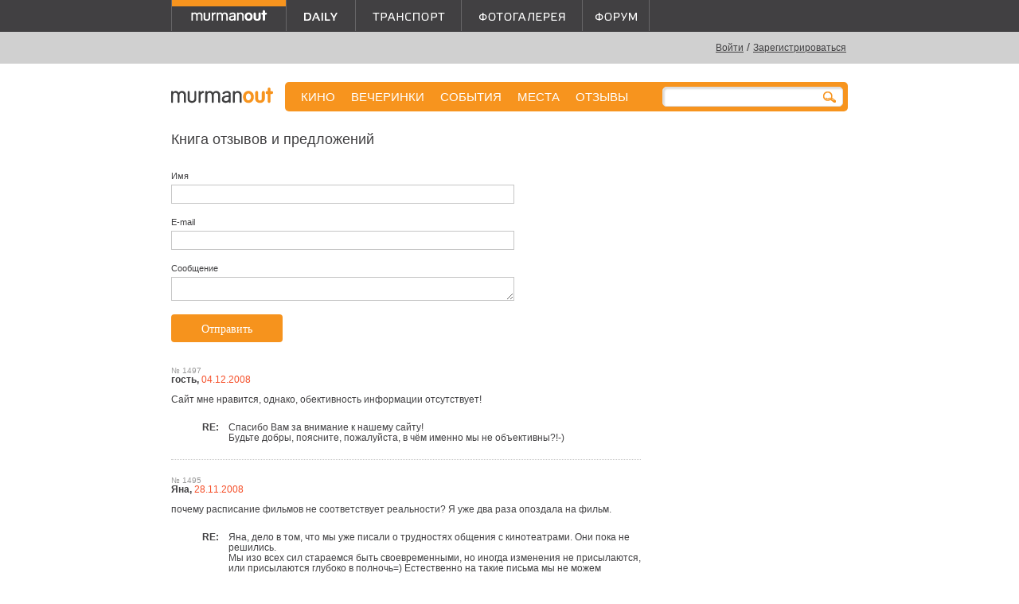

--- FILE ---
content_type: text/html; charset=utf-8
request_url: https://murmanout.ru/guestbook?page=9
body_size: 10545
content:
<!DOCTYPE html><html xml:lang="ru" xmlns="http://www.w3.org/1999/xhtml"><head><meta charset="utf-8" /><meta content="width=device-width, initial-scale=1.0" name="viewport" /><meta content="M-rfDl0nW1KgQrMiH-62RK83ODjzIV-0E2-rAEZ0PDA" name="google-site-verification" /><title>MurmanOut.ru — онлайн афиша Мурманска. Все заведения, развлечения и отзывы.</title><meta content="Каталог клубов, кинотеатров, ресторанов, магазинов. Адреса и телефоны. Отзывы о событиях и заведениях. Расписания фильмов, вечеринок, концертов и спектаклей. Маршруты и цены общественного транспорта: автобусов, троллейбусов и маршруток." name="description" /><meta content="Мурманск кино в мурманске прогноз погоды сегодня новости развлечения ночные клубы модные магазины бары кафе рестораны отели гостиницы салоны красоты кино фитнес театр кинотеатр музыка вечеринки клуб выставки концерты мурманск" name="keywords" /><link rel="shortcut icon" type="image/x-icon" href="/images/favicon.ico" /><link rel="alternate" type="application/rss+xml" title="Кино в Мурманске" href="/rss/movies" /><link rel="alternate" type="application/rss+xml" title="События, концерты, вечеринки, спектакли, выставки в Мурманске" href="/rss/events" /><link rel="alternate" type="application/rss+xml" title="Места для развлечений в Мурманске" href="/rss/places" /><link rel="alternate" type="application/rss+xml" title="Новости Мурманска" href="/rss/news" /><link rel="alternate" type="application/rss+xml" title="Форум MurmanOut" href="http://forum.murmanout.ru/extern.php?action=feed&amp;type=rss" /><script data-class="radarioButtonScript" src="https://radario.ru/scripts/widget/buy-button-widget.js"></script><link rel="stylesheet" media="screen" href="/assets/application-b1db288d4473621b8d20b6575bfc2991de69522f55a94ab8338fc74b50fdb80d.css" /><script src="/assets/application-2cae648ff86c53998d0a433dd9b4fa53cdd1cfe3af1667f3d76a939f95f908e9.js"></script><link href="https://vjs.zencdn.net/7.11.4/video-js.css" rel="stylesheet" /><!--[if lt IE 9]>
 <script src="/assets/html5shiv-daff52e65c419c673a0b52f82798f70368736467b56b0254aadd462712697cc5.js"></script>
<script src="/assets/css3-mediaqueries-bdb84d0afa9ba41520a7c8eb3f69779b2ea6a45f57deebb383a08470a40406dc.js"></script>
<![endif]-->
<meta name="csrf-param" content="authenticity_token" />
<meta name="csrf-token" content="ol9NFN3dq3dZbmI1Vyc0xBwFzP6ZIp0/3ailTeDDdWcZRRoqk2SWz4qGUyqi4jEFmhlrJZMzsVYEJxQKQAPz6A==" /><script type="text/javascript">

  var _gaq = _gaq || [];
  _gaq.push(['_setAccount', 'UA-1075489-12']);
  _gaq.push(['_trackPageview']);

  (function() {
    var ga = document.createElement('script'); ga.type = 'text/javascript'; ga.async = true;
    ga.src = ('https:' == document.location.protocol ? 'https://ssl' : 'http://www') + '.google-analytics.com/ga.js';
    var s = document.getElementsByTagName('script')[0]; s.parentNode.insertBefore(ga, s);
  })();

</script>
</head><body><div class="hidden-phone hidden-tablet" id="backing"><div id="top_banner">
<script type='text/javascript'><!--//<![CDATA[
   var m3_u = (location.protocol=='https:'?'https://openx.murmanout.ru/www/delivery/ajs.php':'http://openx.murmanout.ru/www/delivery/ajs.php');
   var m3_r = Math.floor(Math.random()*99999999999);
   if (!document.MAX_used) document.MAX_used = ',';
   document.write ("<scr"+"ipt type='text/javascript' src='"+m3_u);
   document.write ("?zoneid=47");
   document.write ('&amp;cb=' + m3_r);
   if (document.MAX_used != ',') document.write ("&amp;exclude=" + document.MAX_used);
   document.write (document.charset ? '&amp;charset='+document.charset : (document.characterSet ? '&amp;charset='+document.characterSet : ''));
   document.write ("&amp;loc=" + escape(window.location));
   if (document.referrer) document.write ("&amp;referer=" + escape(document.referrer));
   if (document.context) document.write ("&context=" + escape(document.context));
   if (document.mmm_fo) document.write ("&amp;mmm_fo=1");
   document.write ("'><\/scr"+"ipt>");
//]]>--></script><noscript><a href='http://openx.murmanout.ru/www/delivery/ck.php?n=a48c4196&amp;cb=INSERT_RANDOM_NUMBER_HERE' target='_blank'><img src='http://openx.murmanout.ru/www/delivery/avw.php?zoneid=47&amp;cb=INSERT_RANDOM_NUMBER_HERE&amp;n=a48c4196' border='0' alt='' /></a></noscript>


</div></div><div id="header-stripe"></div><div id="main"><header id="header"><a id="logotype" class="mout" href="/"></a><div class="hidden-phone" id="projects"><nav><div class="mout"><a class="current" href="/"></a></div><div class="daily"><a href="/daily"></a></div><div class="transport"><a href="/transport"></a></div><div class="photo"><a href="/gallery"></a></div><div class="forum"><a target="_blank" href="http://forum.murmanout.ru"></a></div></nav></div><div id="weather"></div><div id="login"><a href="/users/sign_in">Войти</a><span class="hidden-mobile"> / <a href="/users/sign_up">Зарегистрироваться</a></span></div></header><nav id="main_menu"><div class="hidden-phone" id="normal_menu"><a href="/movies">КИНО</a><a href="/parties">ВЕЧЕРИНКИ</a><a href="/events">СОБЫТИЯ</a><a href="/places">МЕСТА</a><a href="/comments">Отзывы</a></div><a class="link_to_mobile_menu visible-phone" href="#">главная страница</a><div id="search"><form action="/search" method="post"><input id="search_query" name="q" /></form><a><img src="/assets/search_mini-35ea414db5b209a8a8f42d3147243d8d491f3d43c17939b6acc38347bae49d8d.png" alt="Search mini" /></a></div></nav><div class="visible-phone" id="mobile_menu"><ul><li><a href="/movies">Кино</a><div class="group billboard"></div></li><li><a href="/parties">Вечеринки</a></li><li><a href="/events">События</a></li><li><a href="/places">Места</a></li><li><a href="/comments">Отзывы</a></li><li><a href="/gallery">Фотогалерея</a></li><li><a href="http://forum.murmanout.ru">Форум</a></li><li class="divider"></li><li><a href="/daily/city">Город</a><div class="group journal"></div></li><li><a href="/daily/music">Музыка</a></li><li><a href="/daily/movies">Кино</a></li><li><a href="/daily/art">Арт</a></li><li><a href="/daily/fashion">Мода и красота</a></li><li><a href="/daily/food">Еда</a></li><li><a href="/daily/all">Все посты</a></li><li class="divider"></li><li><a href="/transport/bus">Автобусы</a><div class="group transport"></div></li><li><a href="/transport/trolleybus">Троллейбусы</a></li><li><a href="/transport/minibus">Маршрутки</a></li><li><a href="/transport/suburban">Пригород</a></li><li><a href="/transport/long">Межгород</a></li></ul></div><div class="hidden-mobile" id="sidebar"><div class="sidebar" id="sidebar_baner">
<script type='text/javascript'><!--//<![CDATA[
   var m3_u = (location.protocol=='https:'?'https://openx.murmanout.ru/www/delivery/ajs.php':'http://openx.murmanout.ru/www/delivery/ajs.php');
   var m3_r = Math.floor(Math.random()*99999999999);
   if (!document.MAX_used) document.MAX_used = ',';
   document.write ("<scr"+"ipt type='text/javascript' src='"+m3_u);
   document.write ("?zoneid=134");
   document.write ('&amp;cb=' + m3_r);
   if (document.MAX_used != ',') document.write ("&amp;exclude=" + document.MAX_used);
   document.write (document.charset ? '&amp;charset='+document.charset : (document.characterSet ? '&amp;charset='+document.characterSet : ''));
   document.write ("&amp;loc=" + escape(window.location));
   if (document.referrer) document.write ("&amp;referer=" + escape(document.referrer));
   if (document.context) document.write ("&context=" + escape(document.context));
   if (document.mmm_fo) document.write ("&amp;mmm_fo=1");
   document.write ("'><\/scr"+"ipt>");
//]]>--></script><noscript><a href='http://openx.murmanout.ru/www/delivery/ck.php?n=ac23bf6c&amp;cb=INSERT_RANDOM_NUMBER_HERE' target='_blank'><img src='http://openx.murmanout.ru/www/delivery/avw.php?zoneid=134&amp;cb=INSERT_RANDOM_NUMBER_HERE&amp;n=ac23bf6c' border='0' alt='' /></a></noscript>

</div></div><div id="content"><h2>Книга отзывов и предложений</h2><div id="new_comment_form_message"></div><div class="new_comment" id="new_comment_form"><form class="new_guestbook" id="new_guestbook" action="/guestbook/submit" accept-charset="UTF-8" data-remote="true" method="post"><input name="utf8" type="hidden" value="&#x2713;" /><label for="guestbook_name">Имя</label><input type="text" name="guestbook[name]" id="guestbook_name" /><label for="guestbook_name">E-mail</label><input type="text" name="guestbook[email]" id="guestbook_email" /><label for="guestbook_text">Сообщение</label><textarea name="guestbook[text]" id="guestbook_text">
</textarea><input type="submit" name="commit" value="Отправить" id="new_comment_submit" /></form><script>
//<![CDATA[
observe_ajax_comment()
//]]>
</script></div><div class="comments_list"><ul><li><div class="num">№ 1497</div><div class="name">гость,<span class="date"> 04.12.2008</span></div><div class="text">Сайт мне нравится, однако, обективность информации отсутствует!</div><div class="answer"><div class="answer_title">RE:</div><div class="answer_text"><p>Спасибо Вам за внимание к нашему сайту!<br />
Будьте добры, поясните, пожалуйста, в чём именно мы не объективны?!-)</p></div></div></li><li><div class="num">№ 1495</div><div class="name">Яна,<span class="date"> 28.11.2008</span></div><div class="text">почему расписание фильмов не соответствует реальности? Я уже два раза опоздала на фильм.</div><div class="answer"><div class="answer_title">RE:</div><div class="answer_text"><p>Яна, дело в том, что мы уже писали о трудностях общения с кинотеатрами. Они пока не решились.<br />
Мы изо всех сил стараемся быть своевременными, но иногда изменения не присылаются, или присылаются глубоко в полночь=) Естественно на такие письма мы не можем отреагировать оперативно.</p>
<p>Но мы и в дальнейшем будем стараться наладить эту связь, и надеемся, найти компромисс со всеми=)</p>
<p>Спасибо за внимание к нашему сайту!</p></div></div></li><li><div class="num">№ 1494</div><div class="name">Чиж,<span class="date"> 26.11.2008</span></div><div class="text">надо бы братцы задуматься о pda-версии .... а то с пока с коммуникатора зайдешь на ваш сайт - можно поседеть</div><div class="answer"><div class="answer_title">RE:</div><div class="answer_text"><p>Подумаем! Обещаем, по крайней мере, задуматься!-)</p>
<p>Спасибо, что всё-таки заходите на наш сайт, не жалея волос-)</p></div></div></li><li><div class="num">№ 1492</div><div class="name">Мария,<span class="date"> 10.11.2008</span></div><div class="text">Здравствуйте! Сайт действительно ЗАМЕЧАТЕЛЬНЫЙ, конечно бывают некоторые неточности, но . . . Хотелось бы, что б карта мест и посещений пополнилась и телефончиками служб доставки готовой еды :))</div><div class="answer"><div class="answer_title">RE:</div><div class="answer_text"><p>Будем двигаться в этом направлении!</p>
<p>Спасибо за интерес к нашему сайту!</p></div></div></li><li><div class="num">№ 1491</div><div class="name">Милена,<span class="date"> 28.10.2008</span></div><div class="text">У меня вопрос - как изменить некоторые данные в описании заведения?Просто есть изменения,а на сайте старые сведения?</div><div class="answer"><div class="answer_title">RE:</div><div class="answer_text"><p>Добрый день, Милена!<br />
Обратитесь, пожалуйста к нашим менеджерам по телефонам 45-75-43 или 45-69-35, они с удовольствием Вам помогут.</p></div></div></li><li><div class="num">№ 1488</div><div class="name">Евгений,<span class="date"> 13.10.2008</span></div><div class="text">По поводу несовпадения начала фильмов Кронверка согласен полностью. Сегодня так обломились с друзьями... Больше ни когда не буду ничего уточнять на вашем сайте!!!</div><div class="answer"><div class="answer_title">RE:</div><div class="answer_text"><p>Очень обидно! и очень не хотелось говорить плохие вещи про наших партнёров, но, к сожалению, нередки те случаи, когда кинотеатр &#8220;Кронверк&#8221; поздно присылает изменения, или вобще не присылают. Мы очень стараемся быть правдивыми и своевременными, но, к сожалению, опять же, не всё зависит от нас.</p>
<p>Очень надеемся, что Вы к нам всё-таки вернётесь!</p></div></div></li><li><div class="num">№ 1484</div><div class="name">Татьяна,<span class="date"> 02.09.2008</span></div><div class="text">Хочу чтоб меня не обижали</div><div class="answer"><div class="answer_title">RE:</div><div class="answer_text"><p>Хорошее желание. Не разрешайте себя обижать!</p></div></div></li><li><div class="num">№ 1483</div><div class="name">полина,<span class="date"> 28.08.2008</span></div><div class="text">хочу устроить вечеринку в мурманске. нужен совет по местам и организации. куда податься чтобы удовлетворить запросы многих?</div><div class="answer"><div class="answer_title">RE:</div><div class="answer_text"><p>Попробуйте создать тему на нашем форуме, я думаю Вам обязательно помогут советом и рассказами где бы было хорошо именно вашим потенциальным посетителям.</p></div></div></li><li><div class="num">№ 1480</div><div class="name">Дмитрий,<span class="date"> 18.07.2008</span></div><div class="text">Почему, у вас на сайте идет не совпадение времени начала фильмов, в &quot;Кронверк синема&quot;. Это уже не то что не однократно, это уже стало систематически!?</div><div class="answer"><div class="answer_title">RE:</div><div class="answer_text"><p>Расписание нам присылают на неделю. Иногда до нас не доходит информация об изменении времени, либо высылают позже. Приносим извинения. А примеры несовпадения можете назвать: фильм, дата, время?</p></div></div></li><li><div class="num">№ 1479</div><div class="name">Даня,<span class="date"> 13.07.2008</span></div><div class="text">Я организую крупный киберспортивный турнир. Хочу сделать его благотворительным, и надеюсь на вашу потдержку.</div><div class="answer"><div class="answer_title">RE:</div><div class="answer_text"><p>Ждем информации!</p></div></div></li><li><div class="num">№ 1478</div><div class="name">ВЛАДА,<span class="date"> 09.07.2008</span></div><div class="text">Уважаемая администрация, мне 12 лет, я очень люблю кататься на скейтборде и роликах, но к сожелению мест подходящих очень мало. Огромная просьба- постройте скейт и роллер парк. Заранее спосибо.</div></li><li><div class="num">№ 1477</div><div class="name">Сергей Бергов,<span class="date"> 03.07.2008</span></div><div class="text">Девушки Arctic Media Group, я вас обожаю!!!

Приятного лета, нескучных вечеров и большой большой любви)))

Всех целую, Ваш Сережа)))</div><div class="answer"><div class="answer_title">RE:</div><div class="answer_text"><p>Спасибо большое!=)Запишем тебя в наш фан-клуб!=)<br />
И тебе хорошего лета, больше теплых дней и яркий впечатлений!</p></div></div></li><li><div class="num">№ 1474</div><div class="name">pavel,<span class="date"> 29.06.2008</span></div><div class="text">Уважаемые Админы, привет, черканите мне, где я могу оставить предложение о РАБОТЕ! Заранее благодарен за помощь! ))</div><div class="answer"><div class="answer_title">RE:</div><div class="answer_text"><p>Уважаемый Павел! Оставьте здесь, мы с удовольствием прочитаем и ответим!</p></div></div></li><li><div class="num">№ 1464</div><div class="name">Tequila,<span class="date"> 26.04.2008</span></div><div class="text">Я вот спрашивала уже давненько, но ответа не получила... Где у нас обучают мастерству визажиста? Самостоятельно инфу не могу найти, иначе б и не спрашивала....</div><div class="answer"><div class="answer_title">RE:</div><div class="answer_text"><p>Попробуйте написать нам на форум, может там Вам помогут.</p></div></div></li><li><div class="num">№ 1463</div><div class="name">Сергей Бергов,<span class="date"> 24.04.2008</span></div><div class="text">А почему нельзя размещать у Вас на сайте баннеры от частных лиц: поздравления,  признания, соболезнования?</div><div class="answer"><div class="answer_title">RE:</div><div class="answer_text"><p>Потому что мы &#8211; развлекательный сайт &#8211; это о соболезнованиях.<br />
Потому что мы стараемся нести полезную информацию для максимального числа посетителей. (все слова главные в этом предложении!)<br />
Потому что мы &#8211; частный сайт и сами устанавливаем правила. Мы решили, что частные вещи должны быть выложены на специализированных ресурсах, либо на личных страничках. А мы &#8211; афиша!</p>
<p>А Вы &#8230;хм&#8230;Сергей=)! приходите к нам с заказом на сайт, мы с удовольствием сделаем Вам страничку, где вы будете размещать вот такие эмоции!</p></div></div></li><li><div class="num">№ 1461</div><div class="name">Геннадий,<span class="date"> 22.04.2008</span></div><div class="text">Почему ни слова о спорте не могу найти на сайте?К вашему сведению наши ребятишки 97-98 г.р. стали чемпионами области по хоккею с шайбой и они же в начале марта ездили в Москву на финал Золотой шайбы.Пожалуйста уделяйте хоть немного места спорту.Заранее спасибо.</div><div class="answer"><div class="answer_title">RE:</div><div class="answer_text"><p>C удовольствием освещаем всё, что происходит в мире спорта в Мурманске. Но, ксожалению, не всегда можем читать мысли наших спортивных учреждений, а пресс-релизы они почему-то шлют не охотно. Если Вы знаете о таких приятных новостях, сообщайте нам, пожалуйста!!</p></div></div></li><li><div class="num">№ 1459</div><div class="name">Краснодарец,<span class="date"> 07.04.2008</span></div><div class="text">Огромный респект разработчикам сайта из Краснодарского края, особенно моесй сеструхе Катюхе!!!</div><div class="answer"><div class="answer_title">RE:</div><div class="answer_text"><p>Спасибо!=)</p></div></div></li><li><div class="num">№ 1457</div><div class="name">Алексей,<span class="date"> 03.04.2008</span></div><div class="text">Честное слово достало не соотвествие программы фильмов в кронверке и у вас решите этот вопрос или пишите что время может не совподать с реальными показами.</div><div class="answer"><div class="answer_title">RE:</div><div class="answer_text"><p>Честное слово-боремся, но, к сожалению, не на всё можем влиять. Но стараемся как можем. Будьте терпимее, пожалуйста!</p></div></div></li><li><div class="num">№ 1456</div><div class="name">Аня,<span class="date"> 03.04.2008</span></div><div class="text">Здраствуйте, подскажите , пожалуйста , как  позвонить или еще какие -нибудь контакты , в домики , что находятся на Беринга, рядом со склоном..Спасибо!</div><div class="answer"><div class="answer_title">RE:</div><div class="answer_text"><p>Можно уточнить здесь<br />
http://murmanout.ru/places/nord-star</p></div></div></li><li><div class="num">№ 1443</div><div class="name">Andrey,<span class="date"> 03.02.2008</span></div><div class="text">скажите пожалуйста, по какому адресу в интернете найти страничку новмодного местечка под названием &quot;ФЬЮЖН&quot;, что находится на Егорова?</div><div class="answer"><div class="answer_title">RE:</div><div class="answer_text"><p>Андрей, на данный момент на сайте нет информации по этому заведению. Но в будущем, мы надеемся, оно у нас появится.</p></div></div></li></ul></div><div class="paginator">Страницы: <div role="navigation" aria-label="&lt;span class=&quot;translation_missing&quot; title=&quot;translation missing: ru.will_paginate.container_aria_label&quot;&gt;Container Aria Label&lt;/span&gt;" class="pagination"><a class="previous_page" rel="prev" href="/guestbook?page=8"><span class="translation_missing" title="translation missing: ru.will_paginate.previous_label">Previous Label</span></a> <a aria-label="&lt;span class=&quot;translation_missing&quot; title=&quot;translation missing: ru.will_paginate.page_aria_label&quot;&gt;Page Aria Label&lt;/span&gt;" href="/guestbook?page=1">1</a> <a aria-label="&lt;span class=&quot;translation_missing&quot; title=&quot;translation missing: ru.will_paginate.page_aria_label&quot;&gt;Page Aria Label&lt;/span&gt;" href="/guestbook?page=2">2</a> <span class="gap">...</span> <a aria-label="&lt;span class=&quot;translation_missing&quot; title=&quot;translation missing: ru.will_paginate.page_aria_label&quot;&gt;Page Aria Label&lt;/span&gt;" href="/guestbook?page=5">5</a> <a aria-label="&lt;span class=&quot;translation_missing&quot; title=&quot;translation missing: ru.will_paginate.page_aria_label&quot;&gt;Page Aria Label&lt;/span&gt;" href="/guestbook?page=6">6</a> <a aria-label="&lt;span class=&quot;translation_missing&quot; title=&quot;translation missing: ru.will_paginate.page_aria_label&quot;&gt;Page Aria Label&lt;/span&gt;" href="/guestbook?page=7">7</a> <a rel="prev" aria-label="&lt;span class=&quot;translation_missing&quot; title=&quot;translation missing: ru.will_paginate.page_aria_label&quot;&gt;Page Aria Label&lt;/span&gt;" href="/guestbook?page=8">8</a> <em class="current" aria-label="&lt;span class=&quot;translation_missing&quot; title=&quot;translation missing: ru.will_paginate.page_aria_label&quot;&gt;Page Aria Label&lt;/span&gt;" aria-current="page">9</em> <a rel="next" aria-label="&lt;span class=&quot;translation_missing&quot; title=&quot;translation missing: ru.will_paginate.page_aria_label&quot;&gt;Page Aria Label&lt;/span&gt;" href="/guestbook?page=10">10</a> <a aria-label="&lt;span class=&quot;translation_missing&quot; title=&quot;translation missing: ru.will_paginate.page_aria_label&quot;&gt;Page Aria Label&lt;/span&gt;" href="/guestbook?page=11">11</a> <a aria-label="&lt;span class=&quot;translation_missing&quot; title=&quot;translation missing: ru.will_paginate.page_aria_label&quot;&gt;Page Aria Label&lt;/span&gt;" href="/guestbook?page=12">12</a> <a aria-label="&lt;span class=&quot;translation_missing&quot; title=&quot;translation missing: ru.will_paginate.page_aria_label&quot;&gt;Page Aria Label&lt;/span&gt;" href="/guestbook?page=13">13</a> <span class="gap">...</span> <a aria-label="&lt;span class=&quot;translation_missing&quot; title=&quot;translation missing: ru.will_paginate.page_aria_label&quot;&gt;Page Aria Label&lt;/span&gt;" href="/guestbook?page=24">24</a> <a aria-label="&lt;span class=&quot;translation_missing&quot; title=&quot;translation missing: ru.will_paginate.page_aria_label&quot;&gt;Page Aria Label&lt;/span&gt;" href="/guestbook?page=25">25</a> <a class="next_page" rel="next" href="/guestbook?page=10"><span class="translation_missing" title="translation missing: ru.will_paginate.next_label">Next Label</span></a></div></div></div><footer id="footer"><div id="counters"><!-- Yandex.Metrika counter -->
<div style="display:none;"><script type="text/javascript">
(function(w, c) {
  (w[c] = w[c] || []).push(function() {
      try {
          w.yaCounter7795555 = new Ya.Metrika({id:7795555,
                  clickmap:true,
                  trackLinks:true});
      }
      catch(e) { }
  });
})(window, 'yandex_metrika_callbacks');
</script></div>
<script src="//mc.yandex.ru/metrika/watch.js" type="text/javascript" defer="defer"></script>
<noscript><div><img src="//mc.yandex.ru/watch/7795555" style="position:absolute; left:-9999px;" alt="" /></div></noscript>
<!-- /Yandex.Metrika counter -->

<!--begin of Top100-->
<a href="http://top100.rambler.ru/top100/"><img src="https://counter.rambler.ru/top100.cnt?734481" alt=""
width="1" height="1" border="0"></a>
<!--end of Top100 code-->

<!--LiveInternet counter--><script type="text/javascript"><!--
document.write('<a href="http://www.liveinternet.ru/click" '+
'target=_blank><img src="https://counter.yadro.ru/hit?t14.6;r'+
escape(document.referrer)+((typeof(screen)=='undefined')?'':
';s'+screen.width+'*'+screen.height+'*'+(screen.colorDepth?
screen.colorDepth:screen.pixelDepth))+';u'+escape(document.URL)+
';'+Math.random()+
'" alt="" title="LiveInternet: показано число просмотров за 24 часа, посетителей за 24 часа и за сегодн\я" '+
'border=0 width=88 height=31><\/a>')//--></script><!--/LiveInternet-->
</div><nav><a href="/about">О проекте</a><a href="/guestbook">Гостевая</a><a href="/adv">Реклама на сайте</a></nav><div id="copyright1">© 2004—2026 Разработка и поддержка <a href="http://arcticmedia.ru" target="_blank">Arctic Media Group</a><br />По всем вопросам <a href="mailto:info@arcticmedia.ru">info@arcticmedia.ru</a></div><div id="copyright2">Использование контента сайта (его наполнения), в любом виде, без нашего разрешения запрещено.</div></footer></div><div class="hidden-mobile"><div class="shopping_adv">
  <script type='text/javascript'><!--//<![CDATA[
  var m3_u = (location.protocol == 'https:' ? 'https://openx.murmanout.ru/www/delivery/ajs.php' : 'http://openx.murmanout.ru/www/delivery/ajs.php');
  var m3_r = Math.floor(Math.random() * 99999999999);
  if (!document.MAX_used) document.MAX_used = ',';
  document.write("<scr" + "ipt type='text/javascript' src='" + m3_u);
  document.write("?zoneid=24");
  document.write('&amp;cb=' + m3_r);
  if (document.MAX_used != ',') document.write("&amp;exclude=" + document.MAX_used);
  document.write(document.charset ? '&amp;charset=' + document.charset : (document.characterSet ? '&amp;charset=' + document.characterSet : ''));
  document.write("&amp;loc=" + escape(window.location));
  if (document.referrer) document.write("&amp;referer=" + escape(document.referrer));
  if (document.context) document.write("&context=" + escape(document.context));
  if (document.mmm_fo) document.write("&amp;mmm_fo=1");
  document.write("'><\/scr" + "ipt>");
  //]]>--></script>
  <noscript>
    <a href='http://openx.murmanout.ru/www/delivery/ck.php?n=a6b66280&amp;cb=INSERT_RANDOM_NUMBER_HERE' target='_blank'><img src='http://openx.murmanout.ru/www/delivery/avw.php?zoneid=24&amp;cb=INSERT_RANDOM_NUMBER_HERE&amp;n=a6b66280' border='0' alt=''/></a>
  </noscript>
</div></div></body></html>

--- FILE ---
content_type: text/css
request_url: https://murmanout.ru/assets/application-b1db288d4473621b8d20b6575bfc2991de69522f55a94ab8338fc74b50fdb80d.css
body_size: 156463
content:
/*! normalize.css v8.0.1 | MIT License | github.com/necolas/normalize.css */html{line-height:1.15;-webkit-text-size-adjust:100%}body{margin:0}main{display:block}h1{font-size:2em;margin:0.67em 0}hr{box-sizing:content-box;height:0;overflow:visible}pre{font-family:monospace, monospace;font-size:1em}a{background-color:transparent}abbr[title]{border-bottom:none;text-decoration:underline;text-decoration:underline dotted}b,strong{font-weight:bolder}code,kbd,samp{font-family:monospace, monospace;font-size:1em}small{font-size:80%}sub,sup{font-size:75%;line-height:0;position:relative;vertical-align:baseline}sub{bottom:-0.25em}sup{top:-0.5em}img{border-style:none}button,input,optgroup,select,textarea{font-family:inherit;font-size:100%;line-height:1.15;margin:0}button,input{overflow:visible}button,select{text-transform:none}button,[type="button"],[type="reset"],[type="submit"]{-webkit-appearance:button}button::-moz-focus-inner,[type="button"]::-moz-focus-inner,[type="reset"]::-moz-focus-inner,[type="submit"]::-moz-focus-inner{border-style:none;padding:0}button:-moz-focusring,[type="button"]:-moz-focusring,[type="reset"]:-moz-focusring,[type="submit"]:-moz-focusring{outline:1px dotted ButtonText}fieldset{padding:0.35em 0.75em 0.625em}legend{box-sizing:border-box;color:inherit;display:table;max-width:100%;padding:0;white-space:normal}progress{vertical-align:baseline}textarea{overflow:auto}[type="checkbox"],[type="radio"]{box-sizing:border-box;padding:0}[type="number"]::-webkit-inner-spin-button,[type="number"]::-webkit-outer-spin-button{height:auto}[type="search"]{-webkit-appearance:textfield;outline-offset:-2px}[type="search"]::-webkit-search-decoration{-webkit-appearance:none}::-webkit-file-upload-button{-webkit-appearance:button;font:inherit}details{display:block}summary{display:list-item}template{display:none}[hidden]{display:none}html,body,div,ol,ul,li,span,p,img,a,h1,h2,h3,h4,h5,h6,form,label,fieldset,table,tr,td,hr,blockquote{padding:0;margin:0;border:0 none}td{vertical-align:top}.tipsy{padding:5px;font-size:12px;line-height:15px;position:absolute;z-index:100000}.tipsy-inner{padding:5px 8px 4px 8px;background-color:black;color:white;max-width:200px;text-align:center}.tipsy-inner{border-radius:3px;-moz-border-radius:3px;-webkit-border-radius:3px}.tipsy-arrow{position:absolute;background:url("/assets/tipsy/tipsy-391c714e8bc1004a7857e6a6f95f4bae9ffb0e4e91fd0e617f09fd92635b4d0e.gif") no-repeat top left;width:9px;height:5px}.tipsy-n .tipsy-arrow{top:0;left:50%;margin-left:-4px}.tipsy-nw .tipsy-arrow{top:0;left:10px}.tipsy-ne .tipsy-arrow{top:0;right:10px}.tipsy-s .tipsy-arrow{bottom:0;left:50%;margin-left:-4px;background-position:bottom left}.tipsy-sw .tipsy-arrow{bottom:0;left:10px;background-position:bottom left}.tipsy-se .tipsy-arrow{bottom:0;right:10px;background-position:bottom left}.tipsy-e .tipsy-arrow{top:50%;margin-top:-4px;right:0;width:5px;height:9px;background-position:top right}.tipsy-w .tipsy-arrow{top:50%;margin-top:-4px;left:0;width:5px;height:9px}.strikethrough{text-decoration:line-through}.clear{clear:left}a.js{text-decoration:none;border-bottom:1px dashed #0066CC}#content h1{font-size:24px;line-height:25px;margin-bottom:25px;font-weight:normal}h2{margin:0px 0 30px 0;font-size:18px;text-transform:none;font-weight:normal}h2 a{color:#414042;text-decoration:none}h2 .date{color:#FF9900}.description_text{font-size:12px;margin-top:5px;line-height:18px;overflow:hidden;margin-bottom:30px}.description_text h2{font-weight:normal;margin-top:20px;font-size:17px}.description_text h3{font-weight:normal;margin-top:5px;font-size:15px}.description_text p{margin-top:12px}.description_text hr{border-bottom:1px dashed #999999;margin:15px 0}.description_text .toLeft{float:left;margin:0 10px 10px 0}.description_text li{margin-left:20px;font-size:11px;margin-top:5px;list-style:none}.description_text td{padding-right:10px}.success{background:#FCF5F0;padding:1em}.not_found{margin-top:30px;font-size:30px}@media (max-width: 479px){.hidden-phone{display:none !important}}@media (min-width: 480px) and (max-width: 767px){.hidden-phone{display:none !important}}@media (min-width: 768px) and (max-width: 979px){.hidden-tablet{display:none !important}}@media (max-width: 479px){.hidden-mobile{display:none !important}}@media (min-width: 480px) and (max-width: 767px){.hidden-mobile{display:none !important}}@media (min-width: 768px) and (max-width: 979px){.hidden-mobile{display:none !important}}.visible-mobile{display:none !important}@media (max-width: 479px){.visible-mobile{display:inherit !important}}@media (min-width: 480px) and (max-width: 767px){.visible-mobile{display:inherit !important}}@media (min-width: 768px) and (max-width: 979px){.visible-mobile{display:inherit !important}}.visible-phone{display:none !important}@media (max-width: 479px){.visible-phone{display:inherit !important}}@media (min-width: 480px) and (max-width: 767px){.visible-phone{display:inherit !important}}.only-phone{display:none !important}@media (max-width: 479px){.only-phone{display:inherit !important}}.only-portrait{display:none !important}@media (min-width: 480px) and (max-width: 767px){.only-portrait{display:inherit !important}}.only-tablet{display:none !important}@media (min-width: 768px) and (max-width: 979px){.only-tablet{display:inherit !important}}body{font-family:Tahoma, Arial, sans-serif;font-size:11px;padding:0;color:#414042}a{text-decoration:underline;color:#0066CC}.logo{background:url(/small_logo.png) no-repeat}#backing{background:#d0d0d0;padding-bottom:80px}@media (max-width: 479px){#backing{padding-bottom:0}}@media (min-width: 480px) and (max-width: 767px){#backing{padding-bottom:0}}@media (min-width: 768px) and (max-width: 979px){#backing{padding-bottom:0}}#backing #top_banner{width:850px;margin:0 auto}@media (max-width: 479px){#backing #top_banner{width:290px}}@media (min-width: 480px) and (max-width: 767px){#backing #top_banner{width:450px}}@media (min-width: 768px) and (max-width: 979px){#backing #top_banner{width:590px}}#backing #top_banner div{padding:5px 0 12px 0;display:block !important}#header-stripe{height:40px;background:#414042;margin-top:-80px}@media (max-width: 479px){#header-stripe{margin-top:0}}@media (min-width: 480px) and (max-width: 767px){#header-stripe{margin-top:0}}@media (min-width: 768px) and (max-width: 979px){#header-stripe{margin-top:0}}#main{margin:-40px auto 0;width:850px}@media (max-width: 479px){#main{width:290px}}@media (min-width: 480px) and (max-width: 767px){#main{width:450px}}@media (min-width: 768px) and (max-width: 979px){#main{width:590px}}#header{position:relative;height:90px}@media (max-width: 479px){#header{height:40px}}@media (min-width: 480px) and (max-width: 767px){#header{height:40px}}#header #logotype{position:absolute;display:block;width:128px;height:20px;background-repeat:no-repeat;left:0px;top:110px;background-image:url(/assets/logo_pc-70f812c3737beb2871ed9419172fa58faad4f864353706375c256f5b5827e228.png)}@media (max-width: 479px){#header #logotype{width:60px;height:20px;top:9px !important;left:50%;margin-left:-30px;background-image:url(/assets/logo_phone-d4bbffca6a3e53a7d1adcafe8b29df7e4679d6a8bdcf7e66612a3696898a43a5.png)}}@media (min-width: 480px) and (max-width: 767px){#header #logotype{width:119px;height:19px;top:9px !important;left:50%;margin-left:-60px;background-image:url(/assets/logo_portrait-7c583af187850a471caa022d7492a13cfea2dc3ac84acca43aa2caf6bfc246eb.png)}}@media (min-width: 768px) and (max-width: 979px){#header #logotype{width:176px;height:27px;top:56px !important;left:50%;margin-left:-88px;background-image:url(/assets/logo_tablet-9ac047f87b15b5ceff2cc042a7ecc005f487bc3043937546430ba296af57ec71.png)}}#header #logotype.transport{background-image:url(/assets/logo_transport-e5c116352a788cd2c1a9b40e3f3e25db49a47046d6b7da36af3f65bc864bffc6.png);height:30px}@media (max-width: 479px){#header #logotype.transport{height:21px}}@media (min-width: 480px) and (max-width: 767px){#header #logotype.transport{height:21px}}@media (max-width: 479px){#header #logotype.transport{background-image:url(/assets/logo_transport_phone-e27c380cd1d2cba61082ca27d501818dd5b63d199de66f1c47e99c29d5733a4d.png)}}@media (min-width: 480px) and (max-width: 767px){#header #logotype.transport{background-image:url(/assets/logo_transport_portrait-40801be0137798c52e031efb1772244072993f32384ffb9a9c2b4d27c7644c19.png)}}@media (min-width: 768px) and (max-width: 979px){#header #logotype.transport{background-image:url(/assets/logo_transport_tablet-08721d353c607a3d5d3b65704379eb11be1e571b916e01769fcc6e4c6765a4f6.png)}}#header #logotype.daily{height:30px;top:108px;background-image:url(/assets/logo_daily-1febad754f83cf737bb7f1cb6e44249fee66d374fd0e4124d6d8e1837a0e1e9d.png)}@media (max-width: 479px){#header #logotype.daily{height:20px}}@media (min-width: 480px) and (max-width: 767px){#header #logotype.daily{height:20px}}@media (max-width: 479px){#header #logotype.daily{background-image:url(/assets/logo_daily_phone-3efb68c5181bdda31ee8bfde753c4fb61d71deca2e49f2c5b65e0a6c4cbca4c8.png)}}@media (min-width: 480px) and (max-width: 767px){#header #logotype.daily{background-image:url(/assets/logo_daily_portrait-53cdb40ec803bf2db3b5d3e0ced0d2c094fba65bc4d86fffcb38cc3b5a25427e.png);left:55%}}@media (min-width: 768px) and (max-width: 979px){#header #logotype.daily{background-image:url(/assets/logo_daily_tablet-99192a70b3db35537c98687e03b5dbfa0c3989f0a5cd7d88bd85d2510afb4988.png)}}#header #logotype.photo{height:30px;background-image:url(/assets/logo_photo-1b15e8763baf63333cdb24188834bf42893e19d35904e91a24a3cd7d975bcc8a.png)}@media (max-width: 479px){#header #logotype.photo{height:21px}}@media (min-width: 480px) and (max-width: 767px){#header #logotype.photo{height:21px}}@media (max-width: 479px){#header #logotype.photo{background-image:url(/assets/logo_photo_phone-9fdbad65f88917d39117187d7cfdd8876fc85f3d86e3a8e2c48a08d8d3b4430e.png)}}@media (min-width: 480px) and (max-width: 767px){#header #logotype.photo{background-image:url(/assets/logo_photo_portrait-05f1d1e0a6fd48e0f4013298c3c7fa07dd18e010483cd48821facff9445e2590.png)}}@media (min-width: 768px) and (max-width: 979px){#header #logotype.photo{background-image:url(/assets/logo_photo_tablet-ff775c7ee4070cf0bc9383547142548573f514c70d4f7449a09357f5dbd66b99.png)}}#header #weather{position:absolute;height:32px;top:44px;font-size:20px;background-repeat:no-repeat}#header #weather a{text-decoration:none;color:#414042;line-height:32px}@media (max-width: 479px){#header #weather a{color:white}}@media (min-width: 480px) and (max-width: 767px){#header #weather a{color:white}}#header #weather div{margin-right:7px;position:relative;top:3px}@media (max-width: 479px){#header #weather{top:5px}}@media (min-width: 480px) and (max-width: 767px){#header #weather{top:5px}}@media (min-width: 768px) and (max-width: 979px){#header #weather{top:55px}}#header #projects div{float:left;border-right:1px solid #676668}#header #projects .mout{border-left:1px solid #676668}#header #projects a{display:inline-block;height:29px;padding:0 24px;border-top:8px solid transparent;background-repeat:no-repeat;background-position:center 4px}@media (min-width: 768px) and (max-width: 979px){#header #projects a{padding:0 16px}}#header #projects a:hover,#header #projects a.current{border-top:8px solid #F7941E}#header #projects .mout a{background-image:url(/assets/murmanout-b52312269191a03c4e2d2d3a8be86992569a1627a8505e8755376d6762b2952f.png);width:95px}#header #projects .daily a{background-image:url(/assets/daily-83309d9a3283cd4cdd7f79d752b97eceea6c69398c57c2dfd113ab3b1dcb7545.png);width:38px}#header #projects .art a{background-image:url(/assets/art-b4d20524a56601e9d6d2c3dbb54313235191f1cacf5c12f519a794def2acfa3c.png);width:24px}#header #projects .transport a{background-image:url(/assets/transport-639a06e58903837c9afb5c560ad8397ab79bf7c8944c82b12c0cc2b120334fbb.png);width:84px}#header #projects .photo a{background-image:url(/assets/photo-d25f74155d5cc1c8051d911ee2c4bc9eca48877d3adace17f5dc2f8c729534b3.png);width:103px}@media (max-width: 479px){#header #projects .photo a{background-image:url(/assets/photo_mobile-aae0ce9bbd077a0970cdffdf63bab6d35c4139d5151285bcbe516076e8186378.png);width:35px}}@media (min-width: 480px) and (max-width: 767px){#header #projects .photo a{background-image:url(/assets/photo_mobile-aae0ce9bbd077a0970cdffdf63bab6d35c4139d5151285bcbe516076e8186378.png);width:35px}}@media (min-width: 768px) and (max-width: 979px){#header #projects .photo a{background-image:url(/assets/photo_mobile-aae0ce9bbd077a0970cdffdf63bab6d35c4139d5151285bcbe516076e8186378.png);width:35px}}#header #projects .forum a{background-image:url(/assets/forum-3c54244d1fba240bb6bb8ed7623900fa7b06f1ea6661d5f5c740a0e1cec6a4d2.png);width:35px}#header #projects .krasa{background-color:#5d126f}#header #projects .krasa a{background-image:url(/assets/krasa-5c5029fed4297e80c6b88122ccd6400992b014706763ae9774189301cec4510c.png);width:91px}#header #login{font-size:14px;color:#414042;position:absolute;top:51px;right:2px}#header #login a{color:#414042;line-height:15px;font-size:12px;display:inline-block;height:16px}#header #login a.add,#header #login a.profile,#header #login a.exit{padding-left:20px;margin-left:15px}#header #login a.add{background:url(/assets/add-13a80f08ab3f3799a95596d71c6688f0d5ce4e8f170d3c7a93cb7a52465a8504.png) no-repeat}#header #login a.profile{background:url(/assets/profile-2bd02083777f303c968299f005121d789f6deb65c47e747d2d2ba2aaf8a3004a.png) no-repeat}#header #login a.exit{background:url(/assets/exit-e9ef9d2f6cae366e75c289dc1276d54f6262f4dee235602ca2ea29f9c92e23ce.png) no-repeat}@media (min-width: 768px) and (max-width: 979px){#header #login a.add,#header #login a.profile,#header #login a.exit{font-size:20px;padding-left:24px;height:24px}#header #login a.add{background:url(/assets/add_pad-67f85db3ee40a8817ba792d78d4502818b9ffde1fec442bfe7ba1ebc0f5c7ba8.png) no-repeat}#header #login a.profile{background:url(/assets/profile_pad-696dd8c8e9026f10b8b237cddbbf8ebda637167147bec13b302dbbf8ed46aa21.png) no-repeat}#header #login a.exit{background:url(/assets/exit_pad-979f818030f58dc0fcd6b0fd3db4afe07312fc9c0af84a27d42f834bec5e9fa9.png) no-repeat}}@media (max-width: 479px){#header #login a.add{background:url(/assets/add_w-fb9d39251744ee5f72f2ead0e3dbde159e2fd4be250c68be87fed88acd2ac36e.png) no-repeat}#header #login a.profile{background:url(/assets/profile_w-faa0f5fc886e4484d090bd89fdd1e34f3bd8af2af2a3b538d89d129fadf97371.png) no-repeat}#header #login a.exit{background:url(/assets/exit_w-976d356735fe47ab72bd57b280f206dbef65b24da33c71ac3421c4790dea081e.png) no-repeat}}@media (min-width: 480px) and (max-width: 767px){#header #login a.add{background:url(/assets/add_w-fb9d39251744ee5f72f2ead0e3dbde159e2fd4be250c68be87fed88acd2ac36e.png) no-repeat}#header #login a.profile{background:url(/assets/profile_w-faa0f5fc886e4484d090bd89fdd1e34f3bd8af2af2a3b538d89d129fadf97371.png) no-repeat}#header #login a.exit{background:url(/assets/exit_w-976d356735fe47ab72bd57b280f206dbef65b24da33c71ac3421c4790dea081e.png) no-repeat}}@media (max-width: 479px){#header #login a span{display:none}}@media (min-width: 480px) and (max-width: 767px){#header #login a span{display:none}}@media (min-width: 768px) and (max-width: 979px){#header #login a span{display:none}}@media (max-width: 479px){#header #login{top:13px}#header #login a{color:white}}@media (min-width: 480px) and (max-width: 767px){#header #login{top:13px}#header #login a{color:white}}@media (min-width: 768px) and (max-width: 979px){#header #login{top:65px;color:#414042}#header #login a{color:#414042}}#main_menu{-webkit-border-radius:5px;-moz-border-radius:5px;border-radius:5px;position:relative;overflow:hidden;z-index:4;margin:13px 0 25px 143px;padding:0 10px;height:37px;background:#F7941E;font-size:15px;line-height:37px;text-transform:uppercase;color:white}@media (max-width: 479px){#main_menu{margin-left:0}}@media (min-width: 480px) and (max-width: 767px){#main_menu{margin-left:0}}@media (min-width: 768px) and (max-width: 979px){#main_menu{margin-left:0}}#main_menu a{color:white;text-decoration:none}#main_menu #normal_menu{float:left}#main_menu #normal_menu a{margin:0 5px;padding:4px 5px 2px}#main_menu #normal_menu a.active{background:none repeat scroll 0 0 #FDEAD2;color:#414042;-webkit-border-radius:5px;-moz-border-radius:5px;border-radius:5px}#main_menu .link_to_mobile_menu{padding-left:40px;margin-left:-10px;float:left;background:url(/assets/menu-41769ab14e493d6d88229a946b06d1238bd7c10d392594082fe7345318c3a9ae.png) no-repeat 10px 1px;text-transform:uppercase;display:block;height:13px;margin-top:11px;line-height:1}#main_menu #search{float:right;margin-right:-3px}#main_menu #search input{width:198px;height:21px;position:absolute;right:6px;top:6px;padding:1px 25px 1px 2px;border:1px solid white;background:white url(/assets/search-f90e447e8fa636daf775a2545163915688d6d92e87a0195ff4b3fdbf0ee4569d.png) no-repeat right center;color:black;-webkit-border-radius:5px;-moz-border-radius:5px;border-radius:5px;-webkit-box-shadow:inset 2px 2px 2px 0px #dddddd;-moz-box-shadow:inset 2px 2px 2px 0px #dddddd;box-shadow:inset 2px 2px 2px 0px #dddddd;border-color:#DDDDDD}@media (max-width: 479px){#main_menu #search input{width:25px}}@media (min-width: 480px) and (max-width: 767px){#main_menu #search input{width:98px}}@media (min-width: 768px) and (max-width: 979px){#main_menu #search input{width:98px}}#main_menu #search a{display:none}#main_menu #search.mini a{margin-top:3px;display:inherit;cursor:pointer}#main_menu #search.mini input{display:none}@media (max-width: 479px){#main_menu #search.mini a{display:none}#main_menu #search.mini input{display:inline}}@media (min-width: 480px) and (max-width: 767px){#main_menu #search.mini a{display:none}#main_menu #search.mini input{display:inline}}#mobile_menu{position:absolute;top:84px;z-index:3}#mobile_menu ul{margin:0;width:278px;padding:15px 10px 20px 0;background:#ffefdc;box-shadow:none;border:1px solid #ffefdc;color:#414042;text-transform:uppercase;display:none;-webkit-border-radius:5px;-moz-border-radius:5px;border-radius:5px}#mobile_menu ul li{display:block;position:relative;font-size:15px;line-height:37px}#mobile_menu ul .group{position:absolute;margin-left:11px;width:14px;top:12px;background-repeat:no-repeat}#mobile_menu ul .group.billboard{background-image:url(/assets/vert_afisha-fe663b600e875d85b1e1b8bd44081b548703b24f710e53f0449ed695b031b705.png);height:64px}#mobile_menu ul .group.journal{background-image:url(/assets/vert_daily-12ce8970392fc297376f65311899d072d5f9d82d7b395204cfa9842930f34c89.png);height:48px}#mobile_menu ul .group.transport{background-image:url(/assets/vert_transport-17b81005dad8f8fd72642b5ab34e68471a720d740c3d73abdea6301ca9aca7db.png);height:102px}#mobile_menu ul li.divider{border-top:1px solid #414042;margin:20px 0 20px 10px}#mobile_menu ul a{color:#414042;text-decoration:none;padding-left:37px;display:block;height:37px}#content{width:100%;float:left}#sidebar+#content{width:590px}@media (max-width: 479px){#sidebar+#content{width:100%}}@media (min-width: 480px) and (max-width: 767px){#sidebar+#content{width:100%}}@media (min-width: 768px) and (max-width: 979px){#sidebar+#content{width:100%}}#sidebar{width:240px;float:right}#footer{margin-top:60px;padding-top:10px;border-top:3px solid #D9D9D9;float:left;width:100%;padding-bottom:20px}#footer nav{margin-bottom:5px}#footer nav a{margin-right:13px}@media (max-width: 479px){#footer #copyright1{font-size:9px}}#footer #copyright2{font-size:9px;margin-top:5px}#footer #counters{float:right}@media (max-width: 479px){#footer #counters{display:none}}@media (min-width: 480px) and (max-width: 767px){#footer #counters{display:none}}@media (min-width: 768px) and (max-width: 979px){#footer #counters{display:none}}.items-filter .right li.places_type_list{margin-left:0;background:url(/assets/place_filter-26f07b66e13220b84e1cc947e0ce36a5d91e3b055ee7ec6c2dafaeb1e933caa5.png) no-repeat left center;padding-left:15px}@media (min-width: 480px) and (max-width: 767px){.items-filter .right li .movies_list_type{margin-left:10px}}.items-filter .right li .filter_by_cinema,.items-filter .right li .filter_by_movie{position:relative}.items-filter .right li .filter_by_cinema:before,.items-filter .right li .filter_by_movie:before{background:url(/assets/place_filter-26f07b66e13220b84e1cc947e0ce36a5d91e3b055ee7ec6c2dafaeb1e933caa5.png) no-repeat left center;display:inline-block;height:16px;width:16px;position:absolute;left:-15px;top:4px;content:''}@media (max-width: 479px){.items-filter .right li .filter_by_cinema:before,.items-filter .right li .filter_by_movie:before{display:none}}.items-filter .right li .filter_by_movie:before{background:url(/assets/movies_filter-a948e55af8708c0f822beeb09f65769ad9ad3cb752bafefc814d56b769472ee5.png) no-repeat left center;left:-20px}.movie-show{font-size:12px;line-height:18px;overflow:hidden}.movie-show ul{margin-bottom:7px}.movie-show li{margin-left:20px;font-size:11px;margin-top:5px;list-style:none}.movie-show .image{margin:0 16px 20px 0;float:left;position:relative}@media (max-width: 479px){.movie-show .image{float:none}}@media (min-width: 480px) and (max-width: 767px){.movie-show .image{float:none}}.movie-show .movie-url{margin-bottom:7px}.movie-show p{margin-bottom:7px}.movie-show .movie-info,.movie-show .movie-info-additional{margin-bottom:15px}.movie-show .movie-info span,.movie-show .movie-info-additional span{font-weight:bold;margin-right:5px}.movie-show .movie-info-additional{font-size:11px}.movie-show #tools_content{margin-top:40px;margin-bottom:0}#content .movie-show h1{font-size:20px;color:#404041;margin-bottom:7px;margin-top:1px}.movies_archive_month{width:290px;float:left;margin-bottom:40px}.movies_archive_month h2{margin-bottom:25px}.movies_archive_month li{list-style:none;margin-bottom:5px;width:90%}.movies_archive_month:nth-child(odd){clear:left}.movies_search{margin-bottom:10px;position:relative}.movies_archive_list{float:left;width:290px}.movies_archive_list li{list-style:none;margin-bottom:5px;width:90%}.video_trailer{margin-top:30px}.new_places{margin-bottom:35px;border-bottom:1px solid #F7941E}article.taglist{float:left;width:25%;margin-bottom:40px;display:block}article.taglist:nth-of-type(4n+1){clear:left}article.taglist h2{margin-bottom:20px}article.taglist li{list-style:none;padding:0 5px;margin-bottom:2px;font-size:12px;line-height:18px}article.taglist .show_more{margin-top:17px;font-size:12px;clear:left;float:left;margin-left:5px}article.taglist .show_more a{color:#414042;text-decoration:none;border-bottom:1px dashed #414042}@media (max-width: 479px){article.taglist{clear:none}}@media (min-width: 480px) and (max-width: 767px){article.taglist{clear:none}}@media (min-width: 768px) and (max-width: 979px){article.taglist{clear:none}}@media (min-width: 768px) and (max-width: 979px){article.taglist{width:33%}article.taglist:nth-of-type(4n+1){clear:none}article.taglist:nth-of-type(3n+1){clear:left}article.taglist:first-of-type{clear:none}}@media (min-width: 480px) and (max-width: 767px){article.taglist{width:50%}article.taglist:nth-of-type(2n+1){clear:left}}@media (max-width: 479px){article.taglist{clear:left;width:100%}}.place_list_item{margin-bottom:45px;padding-bottom:18px;margin-right:210px;font-size:12px;line-height:18px;border-bottom:1px dotted #C6C6C6;position:relative}@media (max-width: 479px){.place_list_item{margin-right:0}}.place_list_item .title{margin-bottom:3px;font-size:15px}.place_list_item .tags{margin-top:3px;font-size:11px}.place_list_item .tags span{padding-right:11px}.place_list_item .link_to_comments{background:white url(/assets/comments-14804cbec12a2b4709b75a93ccd3a02356e5101b69582960e0d71b5f2a6225d1.png) no-repeat scroll 8px 8px;bottom:-6px;right:0;font-size:11px;padding-left:21px;position:absolute}#tag_menu{float:right;width:173px;margin-top:26px}#tag_menu h2{margin-top:0}#tag_menu h2.container{position:relative}#tag_menu h2.container a{color:#F7941E;font-size:18px;border-bottom:1px dashed #F7941E;text-decoration:none;text-transform:none}#tag_menu h2.container .dropdown{z-index:2;left:-15px;top:-8px;text-align:left}#tag_menu h2.container .dropdown li a{color:#414042;border-bottom:1px dashed #414042;font-size:17px;line-height:30px;font-weight:normal}@media (max-width: 479px){#tag_menu{display:none}}#tag_menu ul{margin-top:20px}#tag_menu ul li{list-style:none;font-size:11px;margin-bottom:5px}#tag_menu span{font-weight:bold}.place-show{margin-top:20px;overflow:hidden}.place-show .tags span{margin-right:10px}.place-show .logotype{float:right;margin:0 0 50px 50px}@media (max-width: 479px){.place-show .logotype{margin-left:0;float:none;text-align:center}}.place-show .closed{-webkit-border-radius:5px;-moz-border-radius:5px;border-radius:5px;color:white;padding:5px 5px 5px 45px;background:#414042 url(/assets/lock-064ae6c9f80547eca82da38e7023dd071fcb5cbef0240d0e161149555fd19ef0.png) no-repeat 10px center;font-size:18px;width:200px;height:34px;line-height:34px;margin-bottom:20px}.place-show p{font-size:12px;margin-top:12px;line-height:18px}.info_list{overflow:hidden;padding:10px 0;border:1px solid #C6C5C6;padding:26px 50px 15px 0;margin-top:30px}.info_list .field{float:left;width:170px;text-align:right;margin-bottom:15px}.info_list .values{margin-left:200px;margin-bottom:15px}.info_list .values li{list-style:none;margin-bottom:15px}.info_list .values .address{margin-bottom:5px}.info_list .values .worktime{margin-top:5px}@media (max-width: 479px){.info_list{padding-left:15px}.info_list .field{float:none;text-align:left;margin-bottom:5px;font-weight:bold}.info_list .values{margin-left:0}}.map{margin:20px 0;border:1px solid #C6C5C6}.places_search{margin:-6px 0 0 -7px}.places_search input{height:30px;width:180px;padding-left:5px;border:1px solid #b3b3b3}@media (min-width: 480px) and (max-width: 767px){.places_search{margin-bottom:10px}}@media (max-width: 479px){.places_search{margin-bottom:20px}}.places_header{margin-top:19px}.items-filter{margin-bottom:35px;padding-bottom:10px;width:100%;float:left;position:relative;border-bottom:5px solid #F7941E}.items-filter .filter-calendar{position:absolute;right:0;top:27px;z-index:2}.items-filter .left{float:left}.items-filter .left li:last-of-type{margin-right:0}.items-filter .right{float:right}.items-filter .right li{margin-right:0;margin-left:15px}.items-filter .right li:first-of-type{margin-left:0}.items-filter li{float:left;display:block;height:23px;line-height:23px;font-size:18px;padding:0 7px;margin-right:15px;position:relative}.items-filter li.current{background:#ffefdc;-webkit-border-radius:4px;-moz-border-radius:4px;border-radius:4px}@media (max-width: 479px){.items-filter .right{float:left;clear:left}}@media (min-width: 480px) and (max-width: 767px){.items-filter .right{float:left;clear:left}}@media (min-width: 480px) and (max-width: 767px){.items-filter .right{margin-top:10px}}@media (max-width: 479px){.items-filter li,.items-filter a,.items-filter span{font-size:12px;background:none !important;text-transform:uppercase}.items-filter li{padding-left:7px !important}.items-filter a,.items-filter span{padding-left:0 !important}.items-filter .left li{margin-right:5px}.items-filter .right li{margin-left:5px}}.dropdown{background:none repeat scroll 0 0 #FCF5F0;border:1px solid #FFDDAB;padding:7px 14px 15px;position:absolute;left:-8px;top:-8px;white-space:nowrap;z-index:2;display:none;-webkit-border-radius:4px;-moz-border-radius:4px;border-radius:4px}.dropdown .js{color:#414042;border:none;font-weight:bold}.dropdown ul{margin-top:8px;font-size:11px;line-height:20px}.dropdown li{margin-left:0 !important;float:none;padding:0;margin-bottom:3px}.dropdown li.current{font-weight:normal;background:none}.share_it{position:relative;height:22px}.share_it #vk_like,.share_it #vk_like_sidebar{position:relative;right:auto;top:auto;clear:none !important}.share_it #fb_like{float:right;position:relative;width:80px;overflow:hidden}.buy_ticket_noice{font-size:17px;padding-left:60px;background:url(/assets/ticket-664cd24b26363b52009e1b096bba7c6085e9b42f3fecda6c622ad95a627e5621.png) no-repeat scroll left 4px rgba(0,0,0,0);margin-top:20px}.timetable{border:1px solid #C6C5C6;padding:30px 13px 0;margin-top:20px;overflow:hidden}.timetable .place_item{margin-bottom:24px;border-bottom:1px dotted #999999;float:left;width:100%}.timetable .place_item:last-of-type{border-bottom:none;margin-bottom:0}.timetable .place_item .title{float:left;width:304px;font-size:11px;margin-bottom:10px}.timetable .dates{float:left;width:258px;margin-bottom:14px;font-size:11px}.timetable .date{color:#F54F29;width:139px;float:left;margin-bottom:10px;line-height:17px;text-transform:lowercase}.timetable .time{margin-left:140px;margin-bottom:10px;color:#999999;line-height:17px;position:relative}.timetable .time a{text-decoration:none;border-bottom:1px dotted #0066CC;line-height:12px}.timetable .select_date{position:relative;border-radius:5px}.timetable .select_date div{display:none;margin-top:2px}.timetable .select_date.show{background:white;z-index:1;padding:5px 10px;top:-5px;left:-10px;-webkit-box-shadow:0px 0px 13px rgba(50,50,50,0.74);-moz-box-shadow:0px 0px 13px rgba(50,50,50,0.74);box-shadow:0px 0px 13px rgba(50,50,50,0.74)}.timetable .select_date.show .order_date{color:#414142;border-bottom:none;font-weight:bold}.timetable .select_date.show div{display:block}.timetable.without_prices .date{width:259px;text-align:right}@media (max-width: 479px){.timetable.without_prices .date{width:auto;text-align:left}}@media (min-width: 480px) and (max-width: 767px){.timetable.without_prices .date{width:auto;text-align:left}}.prices{overflow:hidden;margin-top:30px;font-size:12px;line-height:18px}.prices .title{float:left;font-weight:bold;width:53px;text-align:right}.prices .values{margin-left:68px}.prices .values li{list-style:none}.gallery{background:#F2F2F2;overflow:hidden;padding:18px 0 0 20px;margin:22px 0 34px 0}.gallery li{float:left;margin:0 20px 20px 0;list-style:none;position:relative;display:block}@media (max-width: 479px){.gallery li{margin:0 15px 14px 0}}.gallery li .info{position:absolute;bottom:1px;left:1px}.gallery li .info div{height:12px;width:14px;padding:1px 0;text-align:center;float:left;margin-right:1px;background:white}.gallery a img{float:left}#auth-form{width:590px;margin:0 auto;overflow:hidden}@media (min-width: 480px) and (max-width: 767px){#auth-form{width:450px}}@media (max-width: 479px){#auth-form{width:290px}}#auth-form .error{margin:0 0 15px 94px;font-size:14px;color:#FF1A00}#auth-form #auth-vk,#auth-form #auth-fb,#auth-form #auth-ga{margin-bottom:15px;float:right}#auth-form #auth-vk a,#auth-form #auth-fb a,#auth-form #auth-ga a{display:block;width:191px;height:40px}#auth-form #auth-ga{margin-bottom:0}#auth-form #auth-ga a{background:url(/assets/auth/google_enter-ebbe6f7646d24d377c1e37b5db15049070d0a02446452e82ac51e795fb4ac339.png) no-repeat}#auth-form #auth-fb a{background:url(/assets/auth/fb_enter-8194c5a4807e2760741cee56dbba22d762273feb2162dc2fce3461350ad396a4.png) no-repeat}#auth-form #auth-vk a{background:url(/assets/auth/vk_enter-3a203d63111412c6a9a2586410e36c0847dcbe05af5fdec51cac1e9538d6cc77.png) no-repeat}@media (max-width: 479px){#auth-form #auth-vk,#auth-form #auth-fb,#auth-form #auth-ga{width:41px}#auth-form #auth-ga a{background:url(/assets/auth/google_enter_small-749cdda4f33e11322ceb80fbd2d4849cad08981e005d43e6e023f43de2e233c0.png) no-repeat}#auth-form #auth-fb a{background:url(/assets/auth/fb_enter_small-c81fb20db37480daf45b6fa13a70de9e84411dbaaede19583e4ec2b05d96baed.png) no-repeat}#auth-form #auth-vk a{background:url(/assets/auth/vk_enter_small-cdfa1a84438f27fec7b09796c989dfc8eb416e42e2dc9206ac6c5a16da899309.png) no-repeat}}@media (min-width: 480px) and (max-width: 767px){#auth-form #auth-vk,#auth-form #auth-fb,#auth-form #auth-ga{width:41px}#auth-form #auth-ga a{background:url(/assets/auth/google_enter_small-749cdda4f33e11322ceb80fbd2d4849cad08981e005d43e6e023f43de2e233c0.png) no-repeat}#auth-form #auth-fb a{background:url(/assets/auth/fb_enter_small-c81fb20db37480daf45b6fa13a70de9e84411dbaaede19583e4ec2b05d96baed.png) no-repeat}#auth-form #auth-vk a{background:url(/assets/auth/vk_enter_small-cdfa1a84438f27fec7b09796c989dfc8eb416e42e2dc9206ac6c5a16da899309.png) no-repeat}}@media (max-width: 479px){#auth-form #auth-vk,#auth-form #auth-fb{margin-bottom:7px}#auth-form #auth-vk{margin-top:36px}}#sidebar+#content #auth-form{width:100%}#login_form .field{margin-bottom:20px;overflow:hidden}#login_form small{clear:left;float:left}#login_form small a{color:#414042;font-size:10px}#login_form input{border:1px solid #F7941E;line-height:36px;height:36px;width:234px;font-size:20px;padding:0 11px}@media (max-width: 479px){#login_form input{width:250px}}@media (min-width: 480px) and (max-width: 767px){#login_form input{width:250px}}@media (max-width: 479px){#login_form input{margin-top:3px;width:200px}}@media (max-width: 479px){#login_form.reminder input{width:234px}}@media (min-width: 480px) and (max-width: 767px){#login_form.reminder input{width:234px}}#login_form label{width:95px;float:left;display:block;font-size:14px;margin-top:3px}#login_form .reg_submit{float:right;position:relative;top:-4px}#login_form .reg_submit input{border:none;width:68px;height:36px;background:#414042;display:block;color:white;padding:0;font-size:11px;text-transform:uppercase;-webkit-border-radius:5px;-moz-border-radius:5px;border-radius:5px}#login_form .remember{margin-top:-3px;margin-left:94px}@media (max-width: 479px){#login_form .remember{margin-left:0}}#login_form .remember input{height:12px;width:12px;margin-right:4px}#login_form .remember label{float:none;font-size:12px;display:inline;position:relative;top:-3px}#auth-mout{width:354px;margin-top:1px;float:left}@media (min-width: 480px) and (max-width: 767px){#auth-mout{width:370px}}@media (max-width: 479px){#auth-mout{width:225px}}#login_form.reminder{float:left;width:100%}#login_form.reminder label{float:none;width:auto}#login_form.reminder .field{width:300px;margin:0 auto}#login_form.reminder .reg_submit{float:none;width:200px;padding:0 57px;background:white;margin:0 auto}#login_form.reminder .reg_submit input{width:auto;padding:0 25px}.view-type{float:right;margin-top:-5px;background:#FDEAD2;padding:5px 10px;font-size:13px;border-radius:5px}.view-type a{text-decoration:none;border-bottom:1px dashed #0066CC}#who_will{position:relative;margin-top:30px}#who_will h2{float:none;margin-bottom:0}#who_will h2 .count{color:#b3b3b3}#who_will ul{overflow:hidden}#who_will li{list-style:none;display:block;float:left;width:147px;height:50px;margin-top:23px}#who_will .avatar{height:50px;width:50px;background:#D0D0D0 url(/assets/avatar_small-314434e92a5cbd6113a2473a362902218442ae1b26856f2219cd5f7a48269dbb.jpg) no-repeat left top;float:left}#who_will .avatar a{display:block;width:100%;height:100%}#who_will .name{margin:10px 1px 0 61px}#who_will .name a{color:#414042}#who_will .link_to_all{background:white url(/assets/gray_man-6cb414ad1f66ba2b9c479bdfde1b63903e92931da17e3a302e8ec81646c17ccd.png) no-repeat scroll 8px 2px;bottom:-21px;right:0;font-size:11px;padding-left:21px;position:absolute}.letter_filter{margin:10px 0 50px}.paginator{font-size:12px;line-height:18px}.pagination{display:inline;color:#414042;margin-left:9px}.pagination .previous_page,.pagination .next_page{display:none}.pagination a,.pagination em{padding:0 9px;height:21px;display:inline-block;text-align:center;background:#EEEEEE;-moz-border-radius:3px;border-radius:3px;margin-right:4px;margin-bottom:10px}.pagination em{color:white;background:#F7941E;font-style:normal}.i_am_going{font-size:18px}.i_am_going .i_am_going_link{text-decoration:none;position:relative;margin-left:29px;color:#414142}.i_am_going .i_am_going_link:before{display:'block';content:'';width:20px;height:20px;position:absolute;top:0px;left:-28px;background:url(/assets/sidebar_tools/i_will_unchecked-471b3f001da36e37eff7129ab7812d779f612846a4cb5c2de1370790af8979c1.png) no-repeat}.i_am_going .i_am_going_link:after{display:'block';content:'';width:30px;height:10px;position:absolute;top:7px;right:-39px;background:url(/assets/sidebar_tools/i_will_arrow-ab3bd0327722768711f98a08651afa7a2c157c66006a8b2cbf921fc5eec4e83d.png) no-repeat}.i_am_going .i_am_going_link.checked:before{background-image:url(/assets/sidebar_tools/i_will_checked-cbf029d45804f71ab0cf44a514fd23523cef1cd4eb82bf142ec1046b36d17b70.png)}.i_am_going .count{float:right;width:24px;height:20px;background:url(/assets/sidebar_tools/i_will_people-8c29e50a3cbf411fbe30b475655f2ab477c5a175485e2fc099963287264c58c5.png) no-repeat;padding-left:30px}.i_am_going .count a{color:#414142}.image .i_am_going{position:absolute;bottom:0;left:0;margin-top:0}.photoalbum-show .i_am_going{width:200px}.date_filter-years{font-weight:bold;line-height:18px}.date_filter-years a{font-weight:normal}.date_filter-months{margin-top:16px;margin-bottom:45px;overflow:hidden;position:relative}.date_filter-months li{float:left;display:block;height:18px;line-height:18px;font-size:11px;padding:0 7px;margin-right:6px}.date_filter-months li.current{background:#FDEAD2;-moz-border-radius:4px;border-radius:4px}.date_filter-months li.empty{color:#717171}.date_filter-months.with_days{margin-bottom:10px}.date_filter-days li{margin-right:1px}.sidebar{margin-bottom:40px}#sidebar h3{font-family:Arial;margin-bottom:10px;margin-top:6px;font-size:11px}#sidebar h2{margin-bottom:10px}#sidebar_feedback{overflow:hidden}#sidebar_feedback .total{float:right;margin-top:5px}#sidebar_feedback .events_list{margin-top:10px}#sidebar_feedback .places_list,#sidebar_feedback .events_list{margin-left:15px}#sidebar_feedback .places_list .list .current,#sidebar_feedback .events_list .list .current{font-weight:normal}#sidebar_feedback .places_list .list .current{font-weight:normal}#forum_sidebar .sum{float:none}#forum_sidebar .sum a{display:block;width:100px;background:url(/assets/comments-14804cbec12a2b4709b75a93ccd3a02356e5101b69582960e0d71b5f2a6225d1.png) no-repeat;padding-left:23px;margin-top:6px;white-space:nowrap}#see_also_sidebar{overflow:hidden}#see_also_sidebar:last-child{margin-bottom:0px}#see_also_sidebar .text{display:none}#see_also_sidebar .home-event{width:100%;margin-top:0px;margin-bottom:25px}#see_also_sidebar img{width:100%}#see_also_sidebar article{width:100%}#see_also_sidebar article .small{display:none}#see_also_sidebar article .big{display:block}#sidebar .list{overflow:hidden}#sidebar .list li{margin-left:15px;margin-bottom:6px;line-height:15px;font-size:11px;float:left;clear:left}#sidebar .list li.active,#sidebar .list li.current{font-weight:bold}#sidebar .list li.active a,#sidebar .list li.current a{color:#414042;text-decoration:none}#future_movies_sidebar .date,#announcement_sidebar .date{color:#FF1A00;margin-left:15px;margin-top:15px;margin-bottom:2px;text-transform:lowercase}#rss_sidebar{font-size:10px;line-height:36px;padding-left:11px;background:#EEEEEE}#rss_sidebar a{margin-right:15px;padding-left:23px;background:url(/assets/rss-c0a9d8cdfccbef86909761f23ad9c54c502bf9b74d358e484f0f1e1bf466bbbf.png) no-repeat left center}#rss_sidebar a:first-child{background:url(/assets/twitter-11800f9d540117a93daa16525151c478f77f9c851b0b20d3d31589fbd57bfd15.png) no-repeat left center}#photoalbum_sidebar .total{float:right;margin-top:5px}#photoalbum_sidebar .title{font-size:16px;margin-top:10px}.strike{height:1px;background:#D3D3D3;margin:51px 0 96px 0;text-align:center;float:left;width:100%;clear:left}.strike h1,.strike input{color:#414042;font-size:24px;font-weight:bold;padding:0 81px;text-transform:uppercase;display:inline-block;top:-10px;position:relative;background:white}.strike input{padding:0;font-weight:normal}@media (max-width: 479px){.strike{margin-bottom:30px}.strike h1,.strike input{padding:0 20px}}@media (min-width: 480px) and (max-width: 767px){.strike{margin-bottom:30px}.strike h1,.strike input{padding:0 20px}}.small_strike{height:1px;background:#D3D3D3;text-align:center;width:400px;margin:40px auto 40px}.registration_title{font-size:14px;text-transform:uppercase;margin-bottom:80px;text-align:center;top:-70px;position:relative;width:100%;float:left}@media (max-width: 479px){.registration_title{top:-10px}}@media (min-width: 480px) and (max-width: 767px){.registration_title{top:-10px}}.registration_text{text-align:center}#registration_form{display:block;padding:0 44px 20px}#registration_form .left{float:left;font-size:14px}#registration_form .right{float:right;font-size:12px}#registration_form .right input{font-size:12px;width:167px;height:23px;padding:0 8px}#registration_form .right .error{margin-left:94px;width:167px;display:block}#registration_form .right label{float:left;display:block;margin-right:24px;text-align:right;width:70px}#registration_form .right .sex_sex_seeeex label{float:none;display:inline;margin:0 9px 0 5px}#registration_form .right .sex_sex_seeeex input{width:auto;height:auto}#registration_form .field{margin-bottom:22px;overflow:hidden}#registration_form input{border:1px solid #F7941E}#registration_form .field_with_errors{display:inline}#registration_form .field_with_errors input{border-color:red}#registration_form .field_with_errors label{color:red}#registration_form .left .field{line-height:36px;padding-right:14px;background:url(/assets/reg_req-36e507ab56ff9ab4d1cbc9ccd124516d6c72bbc36cbdd3098cb136b6f5153883.png) no-repeat right 3px}#registration_form .left input{height:36px;width:234px;font-size:20px;padding:0 11px}#registration_form .left label{width:155px;float:left;display:block}#registration_form .left .error{margin-left:155px;width:234px;display:block}#registration_form .error{color:red;line-height:100%;overflow:hidden}#registration_form select{border:1px solid #F7941E;margin-right:2px;background:white;font-size:10px;height:23px}#registration_form .rules{float:left;padding:52px 0  40px 0;width:100%;font-size:10px;text-align:center;display:none}#registration_form .reg_submit{margin-bottom:71px;clear:left;width:310px;margin:0 auto;background:white;position:relative;top:-10px}#registration_form .reg_submit input{border:none;background:#414042;color:white;font-size:14px;font-weight:normal;height:44px;width:207px;-webkit-border-radius:5px;-moz-border-radius:5px;border-radius:5px}@media (min-width: 768px) and (max-width: 979px){#registration_form{padding:0}#registration_form .left{font-size:12px}#registration_form .left input{font-size:12px;width:167px;height:23px;padding:0 8px}#registration_form .left .error{margin-left:94px;width:167px;display:block}#registration_form .left label{margin-right:24px;width:70px;line-height:12px}}@media (max-width: 479px){#registration_form{padding:0;float:left}#registration_form .left,#registration_form .right{float:none}#registration_form .left label,#registration_form .right label{float:none;margin-bottom:5px;line-height:15px;font-size:14px;width:155px;display:block;margin-right:0;text-align:left}#registration_form .left input,#registration_form .right input{height:36px;width:234px;font-size:20px;padding:0 11px}#registration_form .left .field,#registration_form .right .field{padding-right:0}#registration_form .reg_submit{width:245px}}@media (min-width: 480px) and (max-width: 767px){#registration_form{padding:0;float:left}#registration_form .left,#registration_form .right{float:none}#registration_form .left label,#registration_form .right label{float:none;margin-bottom:5px;line-height:15px;font-size:14px;width:155px;display:block;margin-right:0;text-align:left}#registration_form .left input,#registration_form .right input{height:36px;width:234px;font-size:20px;padding:0 11px}#registration_form .left .field,#registration_form .right .field{padding-right:0}#registration_form .reg_submit{width:245px}}@media (max-width: 479px){#registration_form .left input,#registration_form .right input{width:268px}}@media (min-width: 480px) and (max-width: 767px){#registration_form .left input,#registration_form .right input{width:428px}}.ui-autocomplete{background:#FCF5F0;font-size:8.6pt;position:absolute;z-index:500;width:auto !important;overflow:hidden !important;list-style-type:none;cursor:hand;cursor:pointer;max-height:none !important}.ui-autocomplete li{padding:1px 5px 3px 10px;cursor:hand;cursor:pointer;background:#FCF5F0;display:block;color:black;white-space:nowrap}.ui-autocomplete a{color:black;text-decoration:none}.ui-autocomplete strong{font-weight:normal}.ui-autocomplete .current{background-color:#FF9900}.ui-autocomplete .current a{color:white}.ui-helper-hidden-accessible{display:none}.rate_it{padding-left:20px;color:#414142;font-size:16px;position:relative}.rate_it a{display:block;background:url(/assets/sidebar_tools/thumb_down-015e48eb8fa0d379b691f1369acc852d074ec0e095f0911dc782f4fa70760438.png) no-repeat;position:absolute;top:-3px;left:154px;width:28px;height:30px}.rate_it a:hover{background:url(/assets/sidebar_tools/thumb_down_over-d2609b72ec49d640ecda3da1b3e9422a6eff4e8e9fa2e248520bffd7f59db70c.png) no-repeat}.rate_it a:first-of-type{margin-left:10px;width:le;height:28px;background:url(/assets/sidebar_tools/thumb_up-d10fee7c25372a281986f41a22595252c9b78638998e38e0d536b45643d08c05.png) no-repeat;left:107px;top:-6px}.rate_it a:first-of-type:hover{background:url(/assets/sidebar_tools/thumb_up_over-dbb7c1e8eee8d6411d91a43bddfc9039d81e8c599f75fb149769faa33648309c.png) no-repeat}.rate_it .title{background:url("/assets/sidebar_tools/rating.png") no-repeat scroll left 5px rgba(0,0,0,0);padding-left:20px;margin-left:-16px}.rate_it .label{margin-left:-18px}.rate_it .rating{font-size:24px;position:relative;top:2px;margin:0 9px}.rate_it .rating sub{font-size:18px;bottom:0}.show_more{margin-left:0 !important;margin-bottom:27px;font-size:12px;padding-left:20px;background:url(/assets/show_all-99cfd724a3fd516d6f0ede78b2e06a26c420ecc51768f360be56b260cdcb0564.png) no-repeat left center;line-height:16px}.show_more a{color:#414042;text-decoration:none;border-bottom:1px dashed #414042}.text_page h1{font-size:18px;color:#717171;margin-bottom:30px;text-transform:uppercase}.text_page p,.text_page ul{margin-bottom:12px;font-size:12px;line-height:18px}.text_page li{list-style:none;margin-left:20px;margin-bottom:5px;font-size:11px}#home-baner2{margin-left:18px}#home-baner2>div{margin-bottom:42px;float:left;width:100%}#home-baner3{margin-bottom:40px;float:left}#right_home_banner{margin-top:20px}#sidebar_baner{margin-bottom:0}#sidebar_baner div{margin-bottom:20px;display:block !important}.moderator_edit_form textarea{width:90%}.moderator_edit_form a{background:url(/assets/pixel/to-left-8f190c88aa118506b51fa35ad40723c7d9f0d34ba461bb886c5a8a6c32ae7179.gif) no-repeat left center;padding-left:13px}.link_to_edit{background:url(/assets/pixel/edit-dc49ec6acd7ec9d71cf7d51585f00f67fb9c8e54dcee30ac7870b3934883a7a0.gif) no-repeat left top;padding-left:20px;padding-bottom:3px}.categories_filter{margin-bottom:30px}.categories_filter span{-webkit-border-radius:5px;-moz-border-radius:5px;border-radius:5px;background-color:#FFEFDC;margin-right:10px;padding:5px}.categories_filter a{padding:5px;margin-right:10px}@media (max-width: 479px){.categories_filter{line-height:30px}}@media (min-width: 480px) and (max-width: 767px){.categories_filter{line-height:30px}}.search_filter li{margin-right:10px}.search_filter li a{text-decoration:none;border-bottom:1px dashed #0066CC}.search_filter .current a{color:#414042;border-bottom:none}.search_results_block{padding-top:18px;border-top:1px dotted #d7d7d7}.search_results_block h3{margin-bottom:20px;font-size:13px}.search_results_block.tags{font-weight:bold;margin-bottom:20px}.search_results_block.tags h3{display:inline;margin-right:5px}.search_results_block.posts{overflow:hidden}.search_results_block.users,.search_results_block.places{margin-bottom:20px}.search_results_block.users a,.search_results_block.places a{font-size:20px}.search_phrase{margin-bottom:18px;color:#676668}.search_phrase span{font-weight:bold}.right_baner{float:right}.banner{margin:20px 0 30px}.age_restrictions{float:right}#tools_sidebar_wrap{overflow:hidden}#tools_sidebar{width:240px;background:white}#tools_sidebar .section{border-bottom:1px dashed #ccc;padding-bottom:10px}#tools_sidebar .i_am_going{margin-bottom:10px;margin-top:20px}#tools_sidebar .to_buy{font-size:18px;display:inline-block;margin:20px 0 5px 24px;text-decoration:none;border-bottom:1px dashed #0066cc;position:relative}#tools_sidebar .to_buy:before{content:'';display:block;width:20px;height:21px;background:url(/assets/sidebar_tools/ticket-fb86776c3bd6797bc2bb99df3c5778a84aa3e3fc8fe049461efaa1bbd34f7894.png) no-repeat;position:absolute;left:-24px;top:0px}#tools_sidebar nav{marginb-bottom:5px}#tools_sidebar nav li{margin-bottom:15px;list-style:none;margin-top:15px}#tools_sidebar nav li:last-of-type{margin-bottom:10px}#tools_sidebar nav a{color:#0066cc;font-size:16px;text-decoration:none;border-bottom:1px dashed #0066cc;margin-left:25px;position:relative}#tools_sidebar nav a:before{content:'';display:block;width:20px;height:20px;background-repeat:no-repeat;background-position:left center;position:absolute;left:-25px;top:0px}#tools_sidebar nav .to_dates:before{background-image:url(/assets/sidebar_tools/place-11e4cf9ed2efc99c8ee5f6be72012f85f89e9ec5c799f23507e85c3c59259539.png)}#tools_sidebar nav .to_gallery:before{background-image:url(/assets/sidebar_tools/gallery-e3773eeaa1a51b2b1401a2b84adf004aed925295cdcc3ff0093912b436a97e04.png)}#tools_sidebar nav .to_trailer:before{background-image:url(/assets/sidebar_tools/trailer-12fc29cda1ee684b5114b9958a5a56b6e88142ac7db65366d36f6eba00ad2856.png)}#tools_sidebar nav .to_comments:before{background-image:url(/assets/sidebar_tools/comments-877ead34545002506a21ee31ab2de87b349ecc6eafe99315acab8586e130a9c1.png)}#tools_sidebar .to_photoalbum{margin-bottom:20px;margin-top:20px}#tools_sidebar .share_it{margin-top:20px}#tools_sidebar .share_it #vk_like{top:-1px}#tools_sidebar .rate_it{margin-top:10px;margin-bottom:10px}#tools_sidebar .rate_it.rated{margin-top:1px;margin-bottom:0}#tools_sidebar.fixed{position:fixed;top:0}#tools_sidebar.float{position:absolute}.to_photoalbum{font-size:18px}.to_photoalbum a{color:#414142;background:url(/assets/sidebar_tools/photo_report-c971069a977a90ec38936d3e4d30ffccf1de19fa6e7e0b015e3fd0636737c9b3.png) no-repeat left center;padding-left:30px}#tools_content{position:relative;margin-bottom:50px;padding-bottom:15px;border-bottom:1px dashed #E2E2E2;height:21px}#tools_content .i_am_going{width:186px}#tools_content .rate_it{left:50%;margin-left:-60px;position:absolute;top:0}#tools_content .rate_it.rated{top:-5px}#tools_content .rate_it a{left:50px}#tools_content .rate_it a:first-of-type{left:0}#tools_content .rate_it .title,#tools_content .rate_it .label{display:none}#tools_content .share_it{position:absolute;right:0;top:0}#tools_content .share_it #vk_like{float:right}@media (max-width: 479px){#tools_content .i_am_going{width:100px}#tools_content .i_am_going_link:after,#tools_content .count{display:none}}@media (min-width: 480px) and (max-width: 767px){#tools_content .i_am_going{width:100px}#tools_content .i_am_going_link:after,#tools_content .count{display:none}}@media (max-width: 479px){#tools_content{height:45px}#tools_content #vk_like,#tools_content #fb_like{float:none}}.tipsy-inner{box-shadow:2px 2px 3px rgba(0,0,0,0.61)}.tipsy-inner a{color:white}.tipsy-inner .vk,.tipsy-inner .fb,.tipsy-inner .gg{padding-right:5px;background:url(/assets/auth/vk_tooltip-50a90de7b14d74c694e41c0a9a4cc75432ec200129fc6cb1c0e25b9fbddcd287.png) no-repeat;display:inline-block;height:16px;margin-left:5px;position:relative;top:5px;width:16px;margin-bottom:5px}.tipsy-inner .fb{background:url(/assets/auth/fb_tooltip-bb258dced7fea561a48ea5694b351d99059b672a882535f57c2aa56789cd9b3f.png) no-repeat}.tipsy-inner .gg{background:url(/assets/auth/gg_tooltip-4dc914e22cf1ff9c311cb104ae48560e730dc54b55b63f2cd9a632f3e444e213.png) no-repeat}.see_also{margin-top:30px}#link_to_top{width:110px;top:0;height:100%;position:fixed;display:none;cursor:pointer;color:#9a9a9a;font-size:16px}#link_to_top div{position:absolute;top:0;bottom:0;width:110px;padding:12px 0 0 30px;background:url(/assets/arrow_up-03496087d8769aae7782eb98c1d9a400859952c2c1a4ed7917546107e9e788fd.png) no-repeat 14px 19px}#link_to_top div .back{display:none}#link_to_top div.down{background-image:url(/assets/arrow_down-0c716daa9319d9784a4d1155af803c3840c3fef6beb653641f691ac8add7d293.png);background-position:14px 18px}#link_to_top div.down .up{display:none}#link_to_top div.down .back{display:inherit}.shopping_adv{position:absolute;top:5px;width:250px;height:80px;right:10px}@media (max-width: 1400px){.shopping_adv{display:none}}.comments_list{font-size:12px;color:#414042;padding-top:30px}.comments_list h2{margin-top:0;float:none}.comments_list li{list-style:none;margin-bottom:20px;padding-bottom:20px;border-bottom:1px dotted #C6C6C6;position:relative}.comments_list li:last-of-type{margin-bottom:0}.comments_list .avatar{height:50px;width:50px;background:#D0D0D0 url(/assets/avatar_small-314434e92a5cbd6113a2473a362902218442ae1b26856f2219cd5f7a48269dbb.jpg) no-repeat left top;float:left}.comments_list .avatar a{display:block;width:100%;height:100%}.comments_list .photo{display:none}.comments_list .with_avatar .name,.comments_list .with_avatar .text{padding-left:65px}.comments_list .with_photo .comment_rating{display:none}.comments_list .with_photo .photo{display:block}.comments_list .moderator .text{background:none repeat scroll 0 0 #FDEAD2;border-radius:5px 5px 5px 5px;margin-left:62px;padding:15px}.comments_list .get .text{background:#B2D234}.comments_list .user_type{color:#999999;font-size:10px;font-weight:normal}.comments_list .num{color:#999999;font-size:10px;font-weight:normal}@media (max-width: 479px){.comments_list .num{display:none}}@media (min-width: 480px) and (max-width: 767px){.comments_list .num{display:none}}.comments_list .special{background:none repeat scroll 0 0 #F7941E;border-radius:4px 4px 4px 4px;color:white;font-weight:bold;margin-right:10px;padding:5px}.comments_list .name{font-weight:bold}.comments_list .rating{float:right;font-size:14px;position:relative;top:-1px}.comments_list .rating .left{position:relative;top:-1px}.comments_list .rating a{text-decoration:none;color:#414042}.comments_list .date{color:#F54F29;font-weight:normal;text-transform:lowercase}@media (max-width: 479px){.comments_list .date{display:block;margin-left:0}}@media (min-width: 480px) and (max-width: 767px){.comments_list .date{display:block;margin-left:0}}.comments_list .text{margin-top:10px;min-height:20px;line-height:17px}.comments_list .model_name{text-transform:capitalize;position:absolute;left:0;bottom:-7px;background:white;padding-right:7px;font-size:11px}.comments_list .all_comments{background:white url(/assets/comments-14804cbec12a2b4709b75a93ccd3a02356e5101b69582960e0d71b5f2a6225d1.png) no-repeat scroll 2px 6px;padding-left:14px;position:absolute;right:0;bottom:-7px;font-size:11px}.comments_list .answer{overflow:hidden;margin-top:17px}.comments_list .answer_title{float:left;font-weight:bold;width:60px;text-align:right}.comments_list .answer_text{margin-left:72px}.comments_list .with_photo li{overflow:hidden}.comments_list .photo{margin-left:20px;float:right}.comments_list .paginator{margin:30px 0}.all_comments{clear:left;overflow:hidden}.all_comments .comments_list li{margin-bottom:30px}.all_comments .comments_list.with_places{margin-top:20px}.all_comments .comments_list.with_places li{margin-bottom:45px}.comment_rating{float:right}.comment_rating img{margin-left:10px;padding-right:5px}.comment_auth{padding-bottom:20px;float:left;width:100%}.comment_auth .ahtung{font-weight:bold}#comment_form{margin-top:30px;clear:left}#comment_form h2{width:auto}.new_comment{margin-top:3px;clear:left}.new_comment label{margin-top:17px;display:block;margin-bottom:5px}.new_comment input{height:20px;font-family:Tahoma}.new_comment textarea,.new_comment input{border:1px solid #C6C6C6;width:425px;display:block;font-family:Tahoma}@media (min-width: 480px) and (max-width: 767px){.new_comment textarea,.new_comment input{width:100%}}@media (max-width: 479px){.new_comment textarea,.new_comment input{width:285px}}.new_comment .alarm{margin-top:20px;font-size:10px}.new_comment .ahtung{color:#F54F29;margin-bottom:3px}.new_comment .avatar{float:right;margin-right:65px;margin-top:18px;white-space:nowrap;width:70px}@media (max-width: 479px){.new_comment .avatar{display:none}}@media (min-width: 480px) and (max-width: 767px){.new_comment .avatar{display:none}}.new_comment .avatar div{background:#D0D0D0 url(/assets/avatar_small-314434e92a5cbd6113a2473a362902218442ae1b26856f2219cd5f7a48269dbb.jpg) no-repeat left top;height:50px;width:50px;margin-bottom:5px}.first_comment_form .new_comment{margin-top:0}#new_comment_submit{font-size:14px;border-radius:4px;-moz-border-radius:4px;border:none;width:140px;text-align:center;color:white;background:#f6931d;display:block;height:35px;line-height:35px;margin-top:17px}#new_comment_submit.loading{background:#F6931D url(/assets/load-0633f6727c0246412a79bf6907e748ee5ae275b40d243e30e2e3719faa4ec047.gif) no-repeat scroll 98px 6px}#new_comment_form_message{float:right;padding-top:16px;margin-right:209px}@media (max-width: 479px){#new_comment_form_message{float:left;margin-right:0}}@media (min-width: 480px) and (max-width: 767px){#new_comment_form_message{float:left;margin-right:0}}@media (min-width: 480px) and (max-width: 767px){#new_comment_form_message{float:none}#new_comment_form_message .success{width:265px}}@media (max-width: 479px){#new_comment_form_message{padding-bottom:16px}#new_comment_form_message .success{width:100%}}.ban_message{margin-top:30px;font-size:18px;float:left}.ban_message .ahtung{color:#F54F29}#ui-datepicker-div{display:none}.ui-datepicker{position:absolute;z-index:2;font-size:11px}#calendar_wrap{padding-left:22px;background:url(/assets/date_filter-cb0692cc516332beb50c9002420d3970773b6f0c87dc8f2ff0d13807e1a12e8f.png) no-repeat left center}.ui-datepicker{margin:auto;line-height:20px}.ui-datepicker a{color:#2B2B2B;text-decoration:none}.ui-datepicker-title{font-weight:bold;text-align:center;font-size:12px;padding-top:1em;padding-bottom:0.7em;color:black}.ui-datepicker td{border:1px solid #FCF5F0}.ui-datepicker th{text-transform:uppercase;font-weight:normal}.ui-datepicker-current-day{text-align:center}td.ui-datepicker-current-day{border:1px solid #FF9900;color:white}.ui-datepicker-current-day a,.ui-datepicker-current-day a:visited,.ui-datepicker-current-day a:hover{color:#2B2B2B;text-decoration:none}.ui-datepicker-today{background-color:#FF9900}.ui-datepicker-today a:hover{color:white}.ui-datepicker{width:199px;height:199px;border:1px solid #FFDDAB;background:#FCF5F0;margin-top:10px;right:0}.ui-datepicker table{margin:0 auto;border-collapse:separate}.ui-datepicker td{height:18px;width:20px;text-align:center}.ui-datepicker-prev{display:block;width:25px;height:25px;background:url(/assets/prev_month-67739615272062de8be31a0c31d858c4d4e61854d2925d7ce77fa34f7d680b1f.png) no-repeat;position:absolute;top:9px;left:7px;border:none;cursor:pointer}.ui-datepicker-next{display:block;width:25px;height:25px;background:url(/assets/next_month-809511fbb761fb80b8750e014da01098f1ea47c65bbeaafa3ec4c9bcfef37e40.png) no-repeat;position:absolute;top:9px;right:7px;border:none;cursor:pointer}.filter-calendar .month_name{color:#2B2B2B;font-size:12px;margin:15px 0 10px;text-align:center;font-weight:bold}.transport_search_results{width:auto !important}.transport_search_results ul{width:auto;display:block;overflow:hidden !important;max-height:none !important}.transport_search_results li{color:#b7b7b7;font-size:20px;background:white;display:block;border-right:1px solid #a4becd;border-left:1px solid #a4becd;white-space:nowrap;cursor:pointer;padding:1px 5px 3px 10px}.transport_search_results li strong{font-weight:normal}.transport_search_results li:first-child{border-top:1px solid #a4becd}.transport_search_results li:last-child{border-bottom:1px solid #a4becd}.transport_search_results .current{background-color:#FF9900;color:white}#transport_work_area{margin-top:45px}#transport_work_area .type{margin-left:30px;margin-top:20px}#transport_work_area .type ul{margin-left:25px;list-style:none}#transport_work_area .type li{overflow:hidden}#transport_work_area .type .title{font-size:18px;float:left;margin-right:10px;margin-top:10px}#transport_work_area .type_title a{text-decoration:none;border-bottom:1px dashed #0066CC;font-size:13px}#transport_work_area .one_kind ul{margin-left:0}#transport_work_area .stations{margin-top:10px;margin-left:26px;clear:left}#transport_work_area .stations li{list-style:none;margin-bottom:5px;padding-bottom:20px;background:url(/assets/arrow_small-5069471709b68c44812b8efa7efb3c93f969c1bc49eeee405b84ff8d1207ac9c.gif) no-repeat 20px bottom}#transport_work_area .stations li.last{background:none}#transport_work_area .stations a{text-decoration:none;border-bottom:1px dashed #0066CC;font-size:13px}#transport_work_area .stations .open a{color:#414042;font-weight:bold;border-bottom:1px dashed #414042}#transport_work_area .stations .title{font-size:13px;font-weight:bold;margin-bottom:20px}#transport_work_area .stations .title div{margin-bottom:3px}#transport_work_area .stations .title span{font-size:10px}#transport_work_area .station_times_title,#transport_work_area #search_route_list .station_times_title{margin-top:15px;padding:20px 20px 10px 20px;background:#F2F2F2;font-weight:bold;text-transform:uppercase;font-size:11px}@media (max-width: 479px){#transport_work_area .station_times_title,#transport_work_area #search_route_list .station_times_title{padding-left:8px}}@media (min-width: 480px) and (max-width: 767px){#transport_work_area .station_times_title,#transport_work_area #search_route_list .station_times_title{padding-left:8px}}#transport_work_area .news_list,#transport_work_area .route_comments{margin-top:50px}#transport_work_area h2{font-size:18px;text-transform:none;font-weight:normal}#transport_work_area h2 span{text-transform:lowercase}#transport_work_area .news_list h2{margin-bottom:28px}#route_info .price{font-size:13px;font-weight:bold;margin-left:26px}#route_info .price_search{font-size:13px;font-weight:bold;margin-left:26px}#route_info .price_search label{display:inline-block;width:25px}#route_info .price span{font-size:18px}#route_info #search_price_result{font-weight:normal;margin-top:-27px;margin-left:10px;float:left}@media (max-width: 479px){#route_info #search_price_result{float:none;margin-top:0}}@media (min-width: 480px) and (max-width: 767px){#route_info #search_price_result{float:none;margin-top:0}}#route_info #search_price_result span{font-size:30px}#route_info h1{margin:20px 0 15px;font-weight:normal}#route_info h1 span{font-weight:bold}#route_info .text{margin-bottom:15px;font-size:13px;margin-left:26px}#route_info .text p{margin-bottom:10px}#route_info .price_search{float:left;position:relative}#route_info .price_search .title{margin-bottom:15px}#route_info .price_search .from{margin-bottom:10px}#route_info .price_search .to{margin-bottom:10px;float:left}#transport_work_area .type .stations{clear:none}#route_info .stations{padding-top:10px}.routes_not_found{clear:left;padding-top:20px}h1 .beta{color:#F65B37;font-weight:normal;text-transform:lowercase;font-size:12px}#link_to_transport_root{float:right;margin-top:10px}#transport_help1,#transport_help2{position:absolute;top:65px;font-size:10px}@media (max-width: 479px){#transport_help1,#transport_help2{margin-top:2px;position:static}}#transport_help1 a,#transport_help2 a{text-decoration:none;border-bottom:1px dashed #0066CC}#transport_help1{left:13px}#transport_help2{left:329px}@media (max-width: 479px){#transport_help2{left:13px;top:164px}}@media (min-width: 480px) and (max-width: 767px){#transport_help2{left:13px;top:164px}}#transport_work_area .share_it{margin-top:50px}#link_to_transport{display:block;height:65px;border:1px solid #f7941e;background:url(/busicon.gif) no-repeat 15px center;padding-left:59px;font-size:13px;color:#0066cc;line-height:65px}#search_route_form{height:219px;background:#f2f2f2 url(/assets/search_route_arr-4c2dda2109a4abe11ebb7f9ba9d660dc61ff530ceb1328ce9e51c7e119859a19.png) no-repeat 278px 42px;display:block;border-radius:5px;-moz-border-radius:5px;position:relative}@media (max-width: 479px){#search_route_form{background:#f2f2f2 url(/assets/arrow_down-d4ae4953f60ec7508995099ec68bea923b8e001f178950726d9988135ad51e9e.gif) no-repeat center 87px;height:332px}}@media (min-width: 480px) and (max-width: 767px){#search_route_form{background:#f2f2f2 url(/assets/arrow_down-d4ae4953f60ec7508995099ec68bea923b8e001f178950726d9988135ad51e9e.gif) no-repeat center 87px;height:332px}}@media (max-width: 479px){#search_route_form{height:auto;position:static;padding:0 13px 10px}}#search_route_to{position:absolute;width:227px;height:34px;border:1px solid #b7b7b7;color:#636265;top:27px;font-size:20px;padding:0 10px;background:white;left:328px}@media (max-width: 479px){#search_route_to{left:13px;top:126px;width:402px}}@media (min-width: 480px) and (max-width: 767px){#search_route_to{left:13px;top:126px;width:402px}}@media (max-width: 479px){#search_route_to{width:242px;position:static;margin-top:48px}}#search_route_from{position:absolute;width:227px;height:34px;border:1px solid #b7b7b7;color:#636265;top:27px;font-size:20px;padding:0 10px;background:white;left:13px}@media (max-width: 479px){#search_route_from{width:402px}}@media (min-width: 480px) and (max-width: 767px){#search_route_from{width:402px}}@media (max-width: 479px){#search_route_from{width:242px;position:static;margin-top:27px}}#search_route_options{position:absolute;left:4px;top:120px}#search_route_options input{margin-left:10px}#search_route_options label{margin-left:5px;position:relative;top:-2px}@media (max-width: 479px){#search_route_options{top:184px}}@media (min-width: 480px) and (max-width: 767px){#search_route_options{top:184px}}@media (max-width: 479px){#search_route_options{margin-top:7px;position:static;overflow:hidden}#search_route_options input{display:block;float:left;clear:left;margin-top:4px;margin-left:0}#search_route_options label{display:block;float:left;top:4px}}#search_route_submit{position:absolute;right:14px;top:108px;background:#f6931d;display:block;height:35px;color:white;line-height:35px;font-size:20px;border-radius:4px;-moz-border-radius:4px;border:none;width:207px;text-align:center}#search_route_submit.loading{background:#f6931d url(/assets/load-0633f6727c0246412a79bf6907e748ee5ae275b40d243e30e2e3719faa4ec047.gif) no-repeat scroll 128px 6px}@media (max-width: 479px){#search_route_submit{top:208px;left:13px;width:423px}}@media (min-width: 480px) and (max-width: 767px){#search_route_submit{top:208px;left:13px;width:423px}}@media (max-width: 479px){#search_route_submit{top:249px;width:264px;position:static;margin-top:7px}}#search_route_notice{position:absolute;left:15px;top:157px;color:#414042;font-size:10px;width:95%}@media (max-width: 479px){#search_route_notice{top:257px;width:90%}}@media (min-width: 480px) and (max-width: 767px){#search_route_notice{top:257px;width:90%}}@media (max-width: 479px){#search_route_notice{top:290px;position:static;margin-top:14px}}#search_route_list{padding-top:42px;clear:left}#search_route_list .route{margin-bottom:30px;padding-bottom:30px;border-bottom:1px dashed #cacaca;padding-left:17px}#search_route_list .bus{background:url(/assets/bus_icon-a69132fd32624ee7261a3ae5dc89801cc120023ef90a83d7eee03adfa5ef7f01.gif) no-repeat 0px top}#search_route_list .long{background:url(/assets/bus_icon-a69132fd32624ee7261a3ae5dc89801cc120023ef90a83d7eee03adfa5ef7f01.gif) no-repeat 0px top}#search_route_list .suburban{background:url(/assets/bus_icon-a69132fd32624ee7261a3ae5dc89801cc120023ef90a83d7eee03adfa5ef7f01.gif) no-repeat 0px top}#search_route_list .trolleybus{background:url(/assets/trolleybus_icon-5f861215bce8671dbf47d12018062621839f8c72d2ac5fd8b78b2b5d320320b4.gif) no-repeat 0px top}#search_route_list .minibus{background:url(/assets/minibus_icon-7e233e6abed648c7ada775ffbd490290e0a7b43ccc478cfe107eed507da664e4.gif) no-repeat 0px top}#search_route_list .title,#search_route_list .price,#search_route_list .time{margin-left:65px;margin-bottom:10px}#search_route_list .price{font-size:13px;font-weight:normal}#search_route_list .time{font-size:13px;font-weight:normal}#search_route_list .time span{font-size:18px;font-weight:bold}#search_route_list .price span,#search_route_list .title{font-size:18px;font-weight:bold}#search_route_list .price span,#search_route_list .time span{font-weight:bold}#search_route_list .start_at{font-weight:bold;margin:10px 0;font-size:13px}#search_route_list .start_at span{font-weight:normal;font-size:18px}#search_route_list .start_at .sperator{color:#c6c6c6}#search_route_list .to_all a{background:url(/assets/linz-f490e96d7c746eb8c79b1d4c1781a66ec985eef09a1a2d55627af97b61a6e6ea.gif) no-repeat left center;padding-left:20px;text-decoration:none;border-bottom:1px dotted #1f71b3;font-size:13px}#search_route_list .to_all a.open{color:#414042;border-bottom:1px dotted #414042;font-weight:bold}.station_times{padding:0 20px 20px 20px;background:#f2f2f2;display:block;margin-bottom:5px;font-size:11px}.station_times tbody,.station_times tr{display:block;overflow:hidden}.station_times td{padding:5px 8px}@media (max-width: 479px){.station_times td{display:block;float:left;padding:5px 7px}}@media (min-width: 480px) and (max-width: 767px){.station_times td{display:block;float:left;padding:5px 7px}}.station_times .row1{background:white}@media (max-width: 479px){.station_times{display:table}.station_times .row1{background:none}.station_times tr{display:inline}}@media (min-width: 480px) and (max-width: 767px){.station_times{display:table}.station_times .row1{background:none}.station_times tr{display:inline}}#search_route_result{overflow:hidden;font-size:18px}#search_route_result .station1{float:left}@media (max-width: 479px){#search_route_result .station1{float:none;text-align:center}}@media (min-width: 480px) and (max-width: 767px){#search_route_result .station1{float:none;text-align:center}}#search_route_result .station2{background:url(/assets/search_route_arr2-d281995d41091bb7fa82e3157fe5cf9e9f779a9dfbe8f1a4401eef6c24df9503.png) no-repeat left center;float:left;padding-left:50px;margin-left:25px}@media (max-width: 479px){#search_route_result .station2{float:none;text-align:center;padding-left:0;margin-left:0;padding-top:43px;background:url(/assets/arrow_down-d4ae4953f60ec7508995099ec68bea923b8e001f178950726d9988135ad51e9e.gif) no-repeat 38px 8px}}@media (min-width: 480px) and (max-width: 767px){#search_route_result .station2{float:none;text-align:center;padding-left:0;margin-left:0;padding-top:43px;background:url(/assets/arrow_down-d4ae4953f60ec7508995099ec68bea923b8e001f178950726d9988135ad51e9e.gif) no-repeat 38px 8px}}@media (max-width: 479px){#search_route_result .station2{background-position:center 8px}}@media (min-width: 480px) and (max-width: 767px){#search_route_result .station2{background-position:center 8px}}#search_route_result .back{float:left;background:url(/assets/refresh-162f252985700c221ca3b6edde7c9d38c1111991ba2abafb70dd2beb3a4f42b6.gif) no-repeat left center;padding-left:20px;margin-left:30px}@media (max-width: 479px){#search_route_result .back{margin-left:166px;margin-top:10px}}@media (min-width: 480px) and (max-width: 767px){#search_route_result .back{margin-left:166px;margin-top:10px}}@media (max-width: 479px){#search_route_result .back{margin-left:88px}}.weather_list h3{border-bottom:1px solid #b7b6b7;padding-bottom:8px;text-transform:lowercase;font-size:18px;font-weight:normal}.weather_list h3:first-letter{text-transform:uppercase}.weather_list .info{float:right;color:#A6A6A6;text-align:right}.weather_list ul{margin-top:5px;margin-bottom:30px;margin-left:7px}.weather_list li{list-style:none;overflow:hidden;display:block;margin-bottom:7px}.weather_list .time,.weather_list .temp{float:left;line-height:46px}.weather_list .icon{float:left;font-size:38px;line-height:51px;width:89px;color:#F7941E}.weather_list .time{width:127px}.weather_list .temp{width:85px;font-size:24px}.weather_list .wind{margin-top:16px}@media (max-width: 479px){.weather_list .time{width:90px}.weather_list .temp{width:48px;font-size:18px}.weather_list .icon{float:left;font-size:30px;line-height:51px;width:48px}}@media (min-width: 480px) and (max-width: 767px){.weather_list .time{width:90px}.weather_list .temp{width:48px;font-size:18px}.weather_list .icon{float:left;font-size:30px;line-height:51px;width:48px}}.weather_short_list{overflow:hidden}.weather_short_list .weather_day{float:left;width:118px;height:127px;margin-bottom:27px}.weather_short_list .weather_day .icon{height:50px;font-size:38px;color:#F7941E}@media (max-width: 479px){.weather_short_list .weather_day{width:90px;height:100px}.weather_short_list .weather_day .temp{font-size:18px;margin-top:2px}.weather_short_list .weather_day .icon{height:32px;font-size:30px}}@media (min-width: 480px) and (max-width: 767px){.weather_short_list .weather_day{width:90px;height:100px}.weather_short_list .weather_day .temp{font-size:18px;margin-top:2px}.weather_short_list .weather_day .icon{height:32px;font-size:30px}}.weather_short_list .break{float:left;width:100%;border-top:1px solid #b7b6b7;margin-bottom:27px}.weather_options{color:#A6A6A6;margin-bottom:50px;margin-top:-15px}.weather_options span{margin-right:15px}.weather_short_list .temp{font-size:24px;margin-top:2px}.weather_short_list .wday{font-size:18px;text-transform:uppercase;margin-bottom:2px}.weather_short_list .date{font-size:12px;color:#a6a6a6;margin-bottom:8px}.weather_page .weather_icon-sun,.weather_page .weather_icon-moon,.weather_page .weather_icon-cloudy,.weather_page .weather_icon-cloud,.weather_page .weather_icon-cloud2,.weather_page .weather_icon-lightning,.weather_page .weather_icon-rainy,.weather_page .weather_icon-rainy2,.weather_page .weather_icon-snowy,.weather_page .weather_icon-snowy2,.weather_page .weather_icon-lightning2{display:inline-block;width:38px;height:38px;background-image:url(/assets/weather/tablet_page-3e62f1a46f1d0b2fbc67d181e20d7caf73dafb9213b01405b6ecd9a5b6fa034a.png);background-repeat:no-repeat}.weather_page .weather_icon-sun{background-position:0 0}.weather_page .weather_icon-moon{background-position:-76px 0}.weather_page .weather_icon-cloudy{background-position:-152px 0}.weather_page .weather_icon-cloud{background-position:-228px 0}.weather_page .weather_icon-cloud2{background-position:-304px 0}.weather_page .weather_icon-lightning{background-position:-380px 0}.weather_page .weather_icon-rainy{background-position:-456px 0}.weather_page .weather_icon-rainy2{background-position:-532px 0}.weather_page .weather_icon-snowy{background-position:-608px 0}.weather_page .weather_icon-snowy2{background-position:-684px 0}.weather_page .weather_icon-lightning2{background-position:-760px 0}@media (max-width: 479px){.weather_page .weather_icon-sun,.weather_page .weather_icon-moon,.weather_page .weather_icon-cloudy,.weather_page .weather_icon-cloud,.weather_page .weather_icon-cloud2,.weather_page .weather_icon-lightning,.weather_page .weather_icon-rainy,.weather_page .weather_icon-rainy2,.weather_page .weather_icon-snowy,.weather_page .weather_icon-snowy2,.weather_page .weather_icon-lightning2{width:30px;height:30px;background-image:url(/assets/weather/phones_page-74d9c2af3b4bf191db431958483da2b24817955128b44e08915ca55553356234.png);background-repeat:no-repeat}.weather_page .weather_icon-sun{background-position:0 0}.weather_page .weather_icon-moon{background-position:-60px 0}.weather_page .weather_icon-cloudy{background-position:-120px 0}.weather_page .weather_icon-cloud{background-position:-180px 0}.weather_page .weather_icon-cloud2{background-position:-240px 0}.weather_page .weather_icon-lightning{background-position:-300px 0}.weather_page .weather_icon-rainy{background-position:-360px 0}.weather_page .weather_icon-rainy2{background-position:-420px 0}.weather_page .weather_icon-snowy{background-position:-480px 0}.weather_page .weather_icon-snowy2{background-position:-540px 0}.weather_page .weather_icon-lightning2{background-position:-600px 0}}@media (min-width: 480px) and (max-width: 767px){.weather_page .weather_icon-sun,.weather_page .weather_icon-moon,.weather_page .weather_icon-cloudy,.weather_page .weather_icon-cloud,.weather_page .weather_icon-cloud2,.weather_page .weather_icon-lightning,.weather_page .weather_icon-rainy,.weather_page .weather_icon-rainy2,.weather_page .weather_icon-snowy,.weather_page .weather_icon-snowy2,.weather_page .weather_icon-lightning2{width:30px;height:30px;background-image:url(/assets/weather/phones_page-74d9c2af3b4bf191db431958483da2b24817955128b44e08915ca55553356234.png);background-repeat:no-repeat}.weather_page .weather_icon-sun{background-position:0 0}.weather_page .weather_icon-moon{background-position:-60px 0}.weather_page .weather_icon-cloudy{background-position:-120px 0}.weather_page .weather_icon-cloud{background-position:-180px 0}.weather_page .weather_icon-cloud2{background-position:-240px 0}.weather_page .weather_icon-lightning{background-position:-300px 0}.weather_page .weather_icon-rainy{background-position:-360px 0}.weather_page .weather_icon-rainy2{background-position:-420px 0}.weather_page .weather_icon-snowy{background-position:-480px 0}.weather_page .weather_icon-snowy2{background-position:-540px 0}.weather_page .weather_icon-lightning2{background-position:-600px 0}}#weather div{height:25px;width:25px;background-repeat:no-repeat;display:inline-block}#weather .weather_icon-sun{background-image:url(/assets/weather/tablet_header/sun-86f5d353648ab2dfe22e7d8c6796c5da8fd9b6e325020c4a5bdf165d636155c3.png)}#weather .weather_icon-moon{background-image:url(/assets/weather/tablet_header/moon-1583e0ee1a5385bf8094b65a578cf52bab8834156b8f6a14e97abe63b268d5d7.png)}#weather .weather_icon-cloudy{background-image:url(/assets/weather/tablet_header/cloudy-17226c408a4d3af9f3da1c956ac36bc1cc8a52f46064c9d514cecf7a16bb2767.png)}#weather .weather_icon-cloud{background-image:url(/assets/weather/tablet_header/cloud-2bcefa0f252151173ceb381abd6570696e9e44aca3b859a68402aa05c128ee4e.png)}#weather .weather_icon-cloud2{background-image:url(/assets/weather/tablet_header/cloud2-21cf44c214657d1f756b86d3dbd68a4b57221974f1f07d9ee78e2d587e893580.png)}#weather .weather_icon-lightning{background-image:url(/assets/weather/tablet_header/lightning-4f3c248989a6f3f49485977b147b6777551ebd588ab3b67f8204fdd9ee9b2a97.png)}#weather .weather_icon-rainy{background-image:url(/assets/weather/tablet_header/rainy-b2a042ff238c5090ceeac174b3324891f759385c83ef1b6a38e119c595e6ca90.png)}#weather .weather_icon-rainy2{background-image:url(/assets/weather/tablet_header/rainy2-10f15e52275ea4a0a7dfe482c006a3bef10ab5c52747f4ca48ee932d81764fd3.png)}#weather .weather_icon-snowy{background-image:url(/assets/weather/tablet_header/snowy-455152a86c260d42d9971b9c5effe3d8f5d8bd73c68437f6412daa7d01102403.png)}#weather .weather_icon-snowy2{background-image:url(/assets/weather/tablet_header/snowy2-a5db7978eb5a14c156854cdcab5381294917a1e6e5d0f322379c42e4614cea0d.png)}#weather .weather_icon-lightning2{background-image:url(/assets/weather/tablet_header/lightning2-d4c9a0ad0acaabc2e05bdc2c0e6942991ab3bdff12f16d1f3eb1e1d9486bfeef.png)}@media (max-width: 479px){#weather{top:2px !important}#weather div{top:5px !important}#weather .weather_icon-sun{background-image:url(/assets/weather/phones_header/sun-ca7f7d42b8abbe3514e35bd32d7439d84ba6442750fc1529ae290051a27d3856.png)}#weather .weather_icon-moon{background-image:url(/assets/weather/phones_header/moon-5dddde9cd05a966560f23521ad9af4e660a617848d37eb889b489207ba1356d7.png)}#weather .weather_icon-cloudy{background-image:url(/assets/weather/phones_header/cloudy-18a7646f249292820b809c51bbb992719fde311d44552ebafe6b202d829bc2e0.png)}#weather .weather_icon-cloud{background-image:url(/assets/weather/phones_header/cloud-d7e0215a6ba184dd504d8574fd08cba7b5a3525d02bb9e031b1e970e2df73656.png)}#weather .weather_icon-cloud2{background-image:url(/assets/weather/phones_header/cloud2-b6d775893c4ef789822e989ac4d502c6a182b77f6cfe61ff787c34883b2de433.png)}#weather .weather_icon-lightning{background-image:url(/assets/weather/phones_header/lightning-ed9397f642d2aa75cd8bfcf2a4417b39eb844bcf92ac4499c67e74c5afe0bc35.png)}#weather .weather_icon-rainy{background-image:url(/assets/weather/phones_header/rainy-f628c9a2b4329e5b2cd2687da3a8eae1617bfc669c74a6c89621a0ef5f337d27.png)}#weather .weather_icon-rainy2{background-image:url(/assets/weather/phones_header/rainy2-c3301a5db1edb6fe7fc9952035ee00e5964934f600f0f9df55179081e9772057.png)}#weather .weather_icon-snowy{background-image:url(/assets/weather/phones_header/snowy-b45021a1e8d860d7e5c9a19b3984f976445fe6304b06c1740e198d61ae0bd776.png)}#weather .weather_icon-snowy2{background-image:url(/assets/weather/phones_header/snowy2-793f628962e418dba4211d02a186e85a391d65997a05485ed11699cb0279028c.png)}#weather .weather_icon-lightning2{background-image:url(/assets/weather/phones_header/lightning2-eee4cebc927a63933d729f8e4301bdcb4f7200e941bb33758a8327c841ce3cd9.png)}}@media (min-width: 480px) and (max-width: 767px){#weather{top:2px !important}#weather div{top:5px !important}#weather .weather_icon-sun{background-image:url(/assets/weather/phones_header/sun-ca7f7d42b8abbe3514e35bd32d7439d84ba6442750fc1529ae290051a27d3856.png)}#weather .weather_icon-moon{background-image:url(/assets/weather/phones_header/moon-5dddde9cd05a966560f23521ad9af4e660a617848d37eb889b489207ba1356d7.png)}#weather .weather_icon-cloudy{background-image:url(/assets/weather/phones_header/cloudy-18a7646f249292820b809c51bbb992719fde311d44552ebafe6b202d829bc2e0.png)}#weather .weather_icon-cloud{background-image:url(/assets/weather/phones_header/cloud-d7e0215a6ba184dd504d8574fd08cba7b5a3525d02bb9e031b1e970e2df73656.png)}#weather .weather_icon-cloud2{background-image:url(/assets/weather/phones_header/cloud2-b6d775893c4ef789822e989ac4d502c6a182b77f6cfe61ff787c34883b2de433.png)}#weather .weather_icon-lightning{background-image:url(/assets/weather/phones_header/lightning-ed9397f642d2aa75cd8bfcf2a4417b39eb844bcf92ac4499c67e74c5afe0bc35.png)}#weather .weather_icon-rainy{background-image:url(/assets/weather/phones_header/rainy-f628c9a2b4329e5b2cd2687da3a8eae1617bfc669c74a6c89621a0ef5f337d27.png)}#weather .weather_icon-rainy2{background-image:url(/assets/weather/phones_header/rainy2-c3301a5db1edb6fe7fc9952035ee00e5964934f600f0f9df55179081e9772057.png)}#weather .weather_icon-snowy{background-image:url(/assets/weather/phones_header/snowy-b45021a1e8d860d7e5c9a19b3984f976445fe6304b06c1740e198d61ae0bd776.png)}#weather .weather_icon-snowy2{background-image:url(/assets/weather/phones_header/snowy2-793f628962e418dba4211d02a186e85a391d65997a05485ed11699cb0279028c.png)}#weather .weather_icon-lightning2{background-image:url(/assets/weather/phones_header/lightning2-eee4cebc927a63933d729f8e4301bdcb4f7200e941bb33758a8327c841ce3cd9.png)}}.user_page{margin-top:22px;overflow:hidden}.user_page .avatar{float:left;width:50px;height:50px;background:#d0d0d0 url(/assets/avatar_small-314434e92a5cbd6113a2473a362902218442ae1b26856f2219cd5f7a48269dbb.jpg) no-repeat left top;margin-right:15px}.user_page .login{margin-top:7px;font-size:18px}.user_page .menu{margin-top:28px;float:left;width:100%;padding:0 5px 0 0px;border-bottom:1px solid #D0D0D0;position:relative}.user_page .menu li{float:left;display:block;height:18px;line-height:18px;font-size:11px;padding:0 7px;margin-right:12px;margin-bottom:10px}.user_page .menu .message{color:#F7941E;float:right;font-size:11px;font-weight:bold;line-height:18px}.user_page .menu li.current{background:#FDEAD2;-moz-border-radius:4px;border-radius:4px}.user_page .menu li.disable{color:#717171}.user_page .info{float:left;margin:30px 0 40px 8px;width:325px}.user_page h2{float:left}.user_page h3{text-transform:uppercase;margin-bottom:20px;font-family:Arial;font-size:14px}.user_page .name{font-size:14px;margin-bottom:14px;margin-left:36px;font-weight:bold}.user_page .info li{list-style:none;overflow:hidden;margin-left:36px;margin-bottom:5px}.user_page .info .field{float:left;width:111px;color:#717171}.user_page .info .value{font-size:13px}.user_page .sidebar{float:right;width:200px}@media (max-width: 479px){.user_page .sidebar{float:left}}@media (min-width: 480px) and (max-width: 767px){.user_page .sidebar{float:left}}.user_page .gallery{float:left;width:100%}.user_page .text{float:left;width:100%;margin-top:22px}.user_page .text p{font-size:12px;line-height:18px;margin-bottom:15px}.user_page .big_avatar{height:200px;background:#d0d0d0 url(/assets/avatar_big-55af21e5db1ff7c1d63c968cb66086087a40319d607d0bf4d013f2f3cfa12ee2.jpg) no-repeat left top;margin-top:23px;margin-bottom:17px}.user_page .special_avatar{width:200px;text-align:right;height:220px;margin-top:23px;margin-bottom:17px}.user_page .stat{color:#717171;margin-bottom:5px;text-align:right}.user_page .accounts{float:left;margin-left:8px;margin-top:20px}.user_page .accounts ul{float:left;margin-left:40px}.user_page .accounts li{list-style:none;margin-bottom:24px;background-repeat:no-repeat;background-position:left middle;padding-left:27px;font-size:11px;line-height:18px}.user_page .accounts .vkontakte{background-image:url(/assets/accounts/vkontakte-e406fdb40c1892d531ed86255924ad30f0709299d1d1a585e2eadc88399cd8a5.png)}.user_page .accounts .livejournal{background-image:url(/assets/accounts/livejournal-5bb16ccbe232b0baf6b89d450243c01b648621fd9d149381e60e85056b30ab53.png)}.user_page .accounts .twitter{background-image:url(/assets/accounts/twitter-c8bac58260635369d3ef973c0fb768e35e11d93470f47bff7e01e8b403d01630.png)}.user_page .accounts .skype{background-image:url(/assets/accounts/skype-aab7505720e184047d986cb4a071d41cd1d06ddc5d89ddc61c5f494fba765984.png)}.user_page .accounts .icq{background-image:url(/assets/accounts/icq-1ed5640703461935fe6ba29999f69119ebf44c0003e7f18c90bc8efdb6228b9a.png)}.user_page .accounts .facebook{background-image:url(/assets/accounts/facebook-4015118a78f2241d90c84394dc38b14221dbb430d7f3f244ddb07f0f641bdc55.png)}.user_page .events_filter{margin-top:25px;float:left;width:100%;margin-bottom:40px}.user_page .events_filter span{margin-right:35px}.user_page .events_list{float:left}.user_page .paginator{float:left;width:100%;margin-top:30px}.user_page .edit_form{float:left;margin-top:25px}.user_page .edit_form .field{margin-bottom:20px;overflow:hidden;width:330px}@media (max-width: 479px){.user_page .edit_form .field{width:290px}}.user_page .edit_form .field.end_group{padding-bottom:20px;border-bottom:1px solid #D3D3D3}.user_page .edit_form .sex_sex_seeeex{white-space:nowrap}.user_page .edit_form .sex_sex_seeeex label{float:none;display:inline;margin:0 9px 0 0px}.user_page .edit_form .sex_sex_seeeex input{width:auto;height:auto}.user_page .edit_form input{border:1px solid #F7941E;width:228px}@media (max-width: 479px){.user_page .edit_form input{width:185px}}@media (max-width: 479px){.user_page .edit_form select{font-size:90%}}.user_page .edit_form .field_with_errors input{border-color:red}.user_page .edit_form .error{color:red;margin-left:100px}.user_page .edit_form label{float:left;display:block;width:100px}.user_page .edit_form .vkontakte label{background:url(/assets/accounts/vkontakte-e406fdb40c1892d531ed86255924ad30f0709299d1d1a585e2eadc88399cd8a5.png) no-repeat left center;padding-left:27px;width:73px;line-height:16px}.user_page .edit_form .livejournal label{background:url(/assets/accounts/livejournal-5bb16ccbe232b0baf6b89d450243c01b648621fd9d149381e60e85056b30ab53.png) no-repeat left center;line-height:16px;padding-left:27px;width:73px}.user_page .edit_form .twitter label{background:url(/assets/accounts/twitter-c8bac58260635369d3ef973c0fb768e35e11d93470f47bff7e01e8b403d01630.png) no-repeat left center;line-height:16px;padding-left:27px;width:73px}.user_page .edit_form .skype label{background:url(/assets/accounts/skype-aab7505720e184047d986cb4a071d41cd1d06ddc5d89ddc61c5f494fba765984.png) no-repeat left center;line-height:16px;padding-left:27px;width:73px}.user_page .edit_form .icq label{background:url(/assets/accounts/icq-1ed5640703461935fe6ba29999f69119ebf44c0003e7f18c90bc8efdb6228b9a.png) no-repeat left center;line-height:16px;padding-left:27px;width:73px}.user_page .edit_form .facebook label{background:url(/assets/accounts/facebook-4015118a78f2241d90c84394dc38b14221dbb430d7f3f244ddb07f0f641bdc55.png) no-repeat left center;line-height:16px;padding-left:27px;width:73px}.user_page .edit_form .submit{margin-top:32px;border-top:1px solid #D3D3D3}.user_page .edit_form .submit input{border:none;width:113px;height:36px;background:#414042;display:block;color:white;padding:0;font-size:11px;text-transform:uppercase;margin-top:20px;float:right;-webkit-border-radius:5px;-moz-border-radius:5px;border-radius:5px}.user_page .posts_list{padding-top:25px;clear:left}.user_page .posts_filter{margin-bottom:0}.user_page .photo_header{margin-top:45px}.user_photos_list{margin-top:20px;float:left;clear:left}.user_photos_list li{width:186px;margin-right:10px;float:left;margin-bottom:20px;list-style:none}.user_photos_list .image{margin-bottom:10px}.user_photos_list .title{font-size:13px}.user_photos_list .date{color:#F54F29;font-size:12px;text-transform:lowercase;margin:4px 0}.events_list .daily_posts{background:#eeeeee;padding:30px 10px 0 0;overflow:hidden;float:none;clear:left;margin-left:16px;margin-bottom:30px}.events_list .daily_posts article{margin-left:25px}.events_list .daily_posts article .title{padding-right:0}.events_list .daily_posts article .comments{float:none}.events_list .daily_posts article:nth-child(2n+1){clear:left}@media (min-width: 480px) and (max-width: 767px){.events_list .daily_posts{margin-left:0px}.events_list .daily_posts article{margin-left:13px}}@media (max-width: 479px){.events_list .daily_posts{margin-left:0;background:none}.events_list .daily_posts article{margin-left:18px}}.daily_posts{margin-left:-35px}.daily_posts article{width:260px;margin-bottom:30px;float:left;margin-left:35px}.daily_posts article .title{font-size:14px;color:#414042;text-align:center}.daily_posts article .title a{color:#414042;text-decoration:none}.daily_posts article .category{text-align:center;margin:20px 0 13px;text-transform:uppercase}.daily_posts article .category span{background:#414042;margin-left:auto;color:white;font-size:11px;height:20px;padding:4px 15px}.daily_posts article .comments{margin-top:15px;text-align:center;font-size:8px}.daily_posts article .comments a{color:#a6a6a6;background:url(/assets/comments-14804cbec12a2b4709b75a93ccd3a02356e5101b69582960e0d71b5f2a6225d1.png) no-repeat scroll left 2px transparent;padding-left:12px}.daily_posts article .comments a.rating{background:url(/assets/rating-f3baecf6bebbd13bf088585e265877a12ab4d0544f37d62bd96a18fd23df1656.png) no-repeat scroll left 2px transparent;margin-right:7px;padding-left:10px}.daily_posts article img{display:none;width:100%}.daily_posts article img.list{display:block}.daily_main{width:545px;float:left;border:10px solid #F7941E;position:relative;margin-bottom:30px}.daily_main .category,.daily_main .comments,.daily_main .title{display:none}.daily_main img{display:none;width:100%}.daily_main img.main{display:block}.daily_main .title{position:absolute;font-size:36px;font-style:italic;width:445px;left:50px;bottom:50px;font-weight:bold}.daily_main .title a{color:white;text-decoration:none}@media (min-width: 768px) and (max-width: 979px){.daily_main{width:570px}}@media (min-width: 480px) and (max-width: 767px){.daily_main{width:430px}.daily_main .title{bottom:8px;font-size:27px;left:15px;width:399px}}@media (max-width: 479px){.daily_main{width:270px}.daily_main .title{bottom:8px;font-size:15px;left:10px;width:247px}}.daily_main2{clear:left;border:10px solid #F7941E;margin-bottom:30px}.daily_main2 img{display:none;width:100%}.daily_main2 img.main2{display:block}.daily_main2 .title,.daily_main2 .category,.daily_main2 .comments{display:none}.post_1_2{float:right;margin-left:0}.post_1_2 article{float:none;margin-left:0}.post_3_4{margin-left:-30px;float:left}.post_3_4 article{width:410px;margin-left:30px}.post_3_4 article .title{font-size:20px}.post_3_4 article img.list{display:none}.post_3_4 article img.list2{display:block}@media (max-width: 479px){.daily_posts,.post_1_2,.post_3_4{float:left;margin-left:-60px}.daily_posts article,.post_1_2 article,.post_3_4 article{width:260px;float:left;margin-left:60px}.daily_posts article .title,.post_1_2 article .title,.post_3_4 article .title{font-size:14px}.daily_posts article img.list,.post_1_2 article img.list,.post_3_4 article img.list{display:block}.daily_posts article img.list2,.post_1_2 article img.list2,.post_3_4 article img.list2{display:none}}@media (max-width: 479px) and (min-width: 480px) and (max-width: 767px){.daily_posts,.post_1_2,.post_3_4{margin-left:-20px}.daily_posts article,.post_1_2 article,.post_3_4 article{margin-left:20px;width:215px}}@media (max-width: 479px) and (max-width: 479px){.daily_posts,.post_1_2,.post_3_4{margin-left:0}.daily_posts article,.post_1_2 article,.post_3_4 article{margin-left:0;width:100%}}@media (min-width: 480px) and (max-width: 767px){.daily_posts,.post_1_2,.post_3_4{float:left;margin-left:-60px}.daily_posts article,.post_1_2 article,.post_3_4 article{width:260px;float:left;margin-left:60px}.daily_posts article .title,.post_1_2 article .title,.post_3_4 article .title{font-size:14px}.daily_posts article img.list,.post_1_2 article img.list,.post_3_4 article img.list{display:block}.daily_posts article img.list2,.post_1_2 article img.list2,.post_3_4 article img.list2{display:none}}@media (min-width: 480px) and (max-width: 767px) and (min-width: 480px) and (max-width: 767px){.daily_posts,.post_1_2,.post_3_4{margin-left:-20px}.daily_posts article,.post_1_2 article,.post_3_4 article{margin-left:20px;width:215px}}@media (min-width: 480px) and (max-width: 767px) and (max-width: 479px){.daily_posts,.post_1_2,.post_3_4{margin-left:0}.daily_posts article,.post_1_2 article,.post_3_4 article{margin-left:0;width:100%}}@media (min-width: 768px) and (max-width: 979px){.daily_posts,.post_1_2,.post_3_4{float:left;margin-left:-60px}.daily_posts article,.post_1_2 article,.post_3_4 article{width:260px;float:left;margin-left:60px}.daily_posts article .title,.post_1_2 article .title,.post_3_4 article .title{font-size:14px}.daily_posts article img.list,.post_1_2 article img.list,.post_3_4 article img.list{display:block}.daily_posts article img.list2,.post_1_2 article img.list2,.post_3_4 article img.list2{display:none}}@media (min-width: 768px) and (max-width: 979px) and (min-width: 480px) and (max-width: 767px){.daily_posts,.post_1_2,.post_3_4{margin-left:-20px}.daily_posts article,.post_1_2 article,.post_3_4 article{margin-left:20px;width:215px}}@media (min-width: 768px) and (max-width: 979px) and (max-width: 479px){.daily_posts,.post_1_2,.post_3_4{margin-left:0}.daily_posts article,.post_1_2 article,.post_3_4 article{margin-left:0;width:100%}}.post{color:#414042}.post a{color:#414042}.post header{background:#ffc300;padding-bottom:40px;margin-bottom:25px}.post header .image{min-height:10px}.post header .image img{width:100%}.post header .category{font-size:11px;text-align:center;text-transform:uppercase;margin:5px 0}.post header .title{font-size:24px;margin:0 50px 15px;text-align:center}@media (max-width: 479px){.post header .title{margin:0 15px 15px}}@media (min-width: 480px) and (max-width: 767px){.post header .title{margin:0 15px 15px}}.post header .intro{font-size:14px;margin:0 50px 15px;padding:15px 30px;text-align:center;border-top:1px solid #8d8c8e;border-bottom:1px solid #8d8c8e}@media (max-width: 479px){.post header .intro{margin:0 20px 15px;padding:15px 0}}@media (min-width: 480px) and (max-width: 767px){.post header .intro{margin:0 20px 15px;padding:15px 0}}.post header .info{text-align:center}.post header .info .author{font-size:10px;width:240px;text-align:right;line-height:26px}@media (min-width: 480px) and (max-width: 767px){.post header .info .author{width:195px}}@media (max-width: 479px){.post header .info .author{width:100px}}.post header .info .rating{font-size:10px;margin-left:50px}@media (max-width: 479px){.post header .info .rating{margin-left:0}}@media (min-width: 480px) and (max-width: 767px){.post header .info .rating{margin-left:0}}.post header .info .rating span,.post header .info .rating a{font-size:18px;position:relative;top:3px}.post header .info .rating a{text-decoration:none;background:#f8931e;padding:0 2px;text-align:center;display:inline-block;width:17px;margin-left:4px;-webkit-border-radius:5px;-moz-border-radius:5px;border-radius:5px}.post .text{font-size:14px;line-height:22px}.post .text p{margin-bottom:25px}.post .text .quote{font-size:20px;margin:40px 100px;padding:15px 0;border-top:1px solid black;border-bottom:1px solid black;text-align:center}@media (max-width: 479px){.post .text .quote{margin:40px 0}}@media (min-width: 480px) and (max-width: 767px){.post .text .quote{margin:40px 0}}.post .text ul{margin:0 0 20px 40px}.post .text img{width:590px;height:440px}@media (min-width: 480px) and (max-width: 767px){.post .text img{width:450px;height:336px}}@media (max-width: 479px){.post .text img{width:290px;height:216px}}#post_edit_form label{display:block;font-size:14px;margin-bottom:12px;width:150px}#post_edit_form .field{margin-bottom:30px}#post_edit_form .text{margin-top:-25px}#post_edit_form .text label{z-index:2;position:relative;top:25px;margin-bottom:0px}#post_edit_form input{height:36px;font-size:20px;line-height:36px}#post_edit_form select{font-size:20px}#post_edit_form textarea{height:300px;font-size:16px}#post_edit_form input,#post_edit_form textarea{width:90%;border:1px solid #CCCCCC;padding:0 11px}#post_edit_form .submit input{width:100px;height:36px;border:none;background:#414042;display:block;color:white;padding:0;font-size:11px;text-transform:uppercase;-webkit-border-radius:5px;-moz-border-radius:5px;border-radius:5px}#post_edit_form .tools{float:right;font-size:16px;line-height:36px;margin-right:36px;text-align:right;martin-top:6px;line-height:18px}#post_edit_form .tools .delete{color:#F54F29}#post_edit_form .image input{border:none;padding:0}#simplemodal-overlay{background-color:#000}#simplemodal-container{color:black;background-color:white;padding:12px;width:360px;height:auto !important}#simplemodal-container h1{font-size:20px;margin-bottom:20px;font-weight:normal}#simplemodal-container label{font-size:16px;margin-bottom:10px}#simplemodal-container a{font-size:16px;float:right;margin-top:8px;margin-right:2px}#simplemodal-container small{font-size:12px}#simplemodal-container input{font-size:16px;width:336px;height:40px;line-height:40px;margin-bottom:30px;border:1px solid #F7941E;padding:0 10px}#simplemodal-container input[type=submit]{width:100px;height:36px;border:none;background:#414042;display:block;color:white;padding:0;font-size:11px;text-transform:uppercase;margin-bottom:0;-webkit-border-radius:5px;-moz-border-radius:5px;border-radius:5px}#simplemodal-container input[type=file]{display:none}#simplemodal-container .upload_gallery a{margin-top:20px}#simplemodal-container .file_upload input{margin-bottom:5px}#simplemodal-container .file_upload small{margin-bottom:30px;display:block}#simplemodal-container .file_upload .choose{width:190px;height:36px;border:none;background:#414042;display:block;color:white;padding:0;font-size:11px;text-transform:uppercase;margin-bottom:10px;text-align:center;line-height:36px;cursor:pointer;-webkit-border-radius:5px;-moz-border-radius:5px;border-radius:5px}#new_link_window_url{display:block;margin:5px 0;width:280px}#image_upload_indicator_wrap{background:none repeat scroll 0 0 white;height:100%;left:0;opacity:0.9;position:absolute;top:0;width:100%}#image_upload_indicator{height:100%;padding-top:10%;position:absolute;text-align:center;top:40px;width:100%}.uploadifyQueue{display:none}.blog_gallery-container{position:relative}.blog_gallery{height:auto !important}.daily_video{margin-bottom:25px}.daily_gallery{width:590px;height:440px;position:relative;clear:both;overflow:hidden;margin:0 auto;display:block;margin-bottom:25px}@media (min-width: 480px) and (max-width: 767px){.daily_gallery{width:450px;height:336px}}@media (max-width: 479px){.daily_gallery{width:290px;height:216px}}.daily_gallery img{visibility:hidden;cursor:pointer}.daily_gallery .left,.daily_gallery .right{display:block;height:100%;position:absolute;top:0;width:58px;z-index:2;cursor:pointer}.daily_gallery .left{background:url(/assets/gallery_left-2269cbb7b8a2577a385497d9aa6a35a5b1cec0c055d20f044fdba8365f9d96b6.png) no-repeat 20px center;left:0}.daily_gallery .right{right:0;background:url(/assets/gallery_right-7edd52da172c67cd7d356f3201858367c67a5f7d49410e5801f1ac3b42ef27c1.png) no-repeat left center}#mce_fullscreen_container{z-index:500 !important}.posts_list article{margin-bottom:50px;overflow:hidden}.posts_list article .title{margin-bottom:20px}.posts_list article .title h1{font-size:20px}.posts_list article .title h1 a{color:#676668}.posts_list article .image{margin-bottom:5px}.posts_list article .image img{width:100%}.posts_list article .short{margin-bottom:15px;font-size:14px;line-height:22px}.posts_list article .more{font-size:14px;float:left}.posts_list article .author{font-size:11px;float:right;margin-right:5px}.posts_list article .author a{color:#676668}@media (max-width: 479px){.posts_list article .author{float:left;clear:left;margin-top:15px}}@media (min-width: 480px) and (max-width: 767px){.posts_list article .author{float:left;clear:left;margin-top:15px}}.posts_list article .tags{font-size:11px;color:#676668;line-height:20px;padding-left:inherit;position:relative;width:415px;float:left}@media (max-width: 479px){.posts_list article .tags{float:left;clear:left;margin-top:20px;margin-left:10px}}@media (min-width: 480px) and (max-width: 767px){.posts_list article .tags{float:left;clear:left;margin-top:20px;margin-left:10px}}.posts_list article .tags a{color:#676668}.posts_list article .category{text-transform:uppercase;float:left;margin-right:10px;margin-left:10px;margin-top:3px}.posts_list article .category span{background:#414042;margin-left:auto;color:white;font-size:11px;height:20px;padding:4px 15px}.posts_list article footer{background:#f5f5f5;padding:12px 0;overflow:hidden;float:left;width:100%;margin-top:12px}.posts_list article footer .comments{font-size:8px;float:right;margin-right:10px;position:relative;top:4px}.posts_list article footer .comments a{color:#a6a6a6;background:url(/assets/comments-14804cbec12a2b4709b75a93ccd3a02356e5101b69582960e0d71b5f2a6225d1.png) no-repeat scroll left 2px transparent;padding-left:12px}.posts_list article footer .comments a.rating{background:url(/assets/rating-f3baecf6bebbd13bf088585e265877a12ab4d0544f37d62bd96a18fd23df1656.png) no-repeat scroll left 2px transparent;margin-right:7px;padding-left:10px}#main_menu #normal_menu a[href="/daily/top"]{margin-left:290px}@media (min-width: 768px) and (max-width: 979px){#main_menu #normal_menu a[href="/daily/top"]{margin-left:175px}}#content .posts_list h1{font-size:20px}#content .post h1{margin-bottom:0}.news_list .link_to_archive{margin-bottom:30px}.news{margin-bottom:44px;overflow:hidden}.news .image{margin-right:10px;float:left}.news .title{font-size:13px;margin-bottom:2px}.news .date{color:#F54F29;text-transform:lowercase}.news .text{line-height:18px}.news-show{margin-bottom:44px}.news-show .news_tags{margin-bottom:10px}.news-show .title{font-size:20px}.news-show .date{color:#F54F29;margin:5px 0 30px 0;text-transform:lowercase}.news-show .text{font-size:13px;line-height:18px}.news-show p{margin-bottom:7px}.news-show .link_to_archive{margin-bottom:20px;background:url(/assets/arr-db7bfb30208b3c376b25c22515f67abc75b75603fbf1af4eccda7f63c33f3382.png) no-repeat left center;padding-left:10px}.news-show li{font-size:11px;margin-top:5px;margin-left:20px;list-style:none;margin-bottom:7px}td.mceToolbar{background:white !important;border-top:none !important;margin-top:-10px !important;padding-top:10px !important}.mceLayout{border:none !important}.mceIframeContainer{border:1px solid #CCCCCC !important}.mceButton{border:none !important;width:26px !important;height:26px !important;cursor:pointer !important}.mceButtonEnabled:hover{background-color:white !important}span.mceIcon{width:26px !important;height:26px !important;position:relative !important;top:-5px !important;background-position:0 0 !important;background-repeat:no-repeat !important;cursor:pointer !important}.mceButtonActive{background:none !important}.defaultSkin .mceButtonDisabled .mceIcon{opacity:1 !important}@media (max-width: 479px){.mceToolbar td:nth-child(4),.mceToolbar td:nth-child(5),.mceToolbar td:nth-child(7),.mceToolbar td:nth-child(12),.mceToolbar td:nth-child(13),.mceToolbar td:nth-child(14){display:none !important}}@media (max-width: 479px){#mce_fullscreen_tbl .mceToolbar td:nth-child(4),#mce_fullscreen_tbl .mceToolbar td:nth-child(5),#mce_fullscreen_tbl .mceToolbar td:nth-child(7),#mce_fullscreen_tbl .mceToolbar td:nth-child(12),#mce_fullscreen_tbl .mceToolbar td:nth-child(13),#mce_fullscreen_tbl .mceToolbar td:nth-child(14){display:table-cell !important}}span.mce_bold{background-image:url(/assets/editor/b-5542675bcb818687141c864250d32a3a56863f70a2b1cc36f853bae5b0d54d1a.png) !important}span.mce_italic{background-image:url(/assets/editor/i-a473cff4665d1a954f1204193ab0f56dec2d61a0cd615995143333885bd43871.png) !important}span.mce_strikethrough{background-image:url(/assets/editor/s-e057f00cdaac5894cd290e94d7c5c2ae7f40db9ce318c2353e95cb469e6c1d3b.png) !important}span.mce_header{background-image:url(/assets/editor/title-287834ff945aced89cdc12c2098cde89fa99bf3896347b32723163ed425ebec0.png) !important}span.mce_quote{background-image:url(/assets/editor/quote-3d23ba8f9040784ff3da84fae1a4734b2238a2b0e8d6d3741a72b492d20a5a7a.png) !important}span.mce_bullist{background-image:url(/assets/editor/list-862859ae367ed70cab5a8ecf03d1a112b073520a3f87faefe7a58fd066e11f87.png) !important}span.mce_link{background-image:url(/assets/editor/link-2823679d1a180daa1741b81d1094a9e6b1891d93771eb499ef8efc831f79881d.png) !important}span.mce_unlink{background-image:url(/assets/editor/unlink-5d456e6978537bdfe657ec9aa3296ea1f31c1a3a5259e8a28d0cf6ac353dcbe9.png) !important}span.mce_image{background-image:url(/assets/editor/img-6945189b0c9631815be60d406443fb741d8d1bbb2624b3b303fb4a928f3dc7cb.png) !important}span.mce_gallery{background-image:url(/assets/editor/gallery-223037501a43809c5842d32513d300eb479beb5db73be5364905237c95bb2b0c.png) !important}span.mce_video{background-image:url(/assets/editor/video-27f603899a33a4ad7955229eebde75e251150f473964a648dad542767dc55a00.png) !important}span.mce_undo{background-image:url(/assets/editor/undo-76cdcc69f3172cbc16141fb7aae647f4cf7712193dbcefb167546d65dcd560a5.png) !important}span.mce_redo{background-image:url(/assets/editor/redo-9568f3ac36f4fc9e8b9903015c73824eb941d66029e42e358108f93623b3efb4.png) !important}span.mce_code{background-image:url(/assets/editor/html-df3006a4cfa2ee696083f8e08eb74cf9067a1193c2cc0e02fc616c99c2b3844b.png) !important}span.mce_fullscreen{background-image:url(/assets/editor/fullscreen-9d619b2323ade37d38e2bcec43c31d0460d625f3086644450798fc1a4786e1f7.png) !important}span.mce_header1{background-image:url(/assets/editor/h1-0ad9525a547676de15e8572db6a4d302eaa73000f1d3041bc993ebf8cfe1e04f.png) !important}span.mce_hr{background-image:url(/assets/editor/hr-b9f8fc621a8f8a180d5a091c319f1ba0bbffa9a58aa588f1c325b82a9c61809b.png) !important}span.mce_table{background-image:url(/assets/editor/table-2b5dc1ed1311be9034344279b6e95a59f09050f526563a3a8a54a84009eaa29d.png) !important}span.mce_removeformat{background-image:url(/assets/editor/swipe-1cbb718c889158f29c2388702567f449e58dc3b51f3e0446c3ec3158e0103321.png) !important}.mceButtonDisabled span.mce_link{background-image:url(/assets/editor/link_d-4d5c530990517484f25ffbd8a44ff21122a60c8592a1d873edfc5eef6c33bf51.png) !important}.mceButtonDisabled span.mce_unlink{background-image:url(/assets/editor/unlink_d-d9c9efcd6120659a6fec10efd0f3179746f8197720b94122b6b3078343a282f3.png) !important}.mceButtonDisabled span.mce_undo{background-image:url(/assets/editor/undo_d-c26ece827998de7aca4ebdd6fae42ab8e3517f9e4fd2f35be1ac56d8931a9b54.png) !important}.mceButtonDisabled span.mce_redo{background-image:url(/assets/editor/redo_d-b3307e235cda6e3581442dc8de39b484403baaf437749c89f30e550612f2323a.png) !important}.defaultSkin a.mceButtonEnabled:hover span.mce_bold{background-image:url(/assets/editor/b_a-6a15b6e804f190ac3c9ba81aa0c2d0fffd9903b64d1f605c7d7404afedd67361.png) !important}.defaultSkin a.mceButtonEnabled:hover span.mce_italic{background-image:url(/assets/editor/i_a-70987c203b4087eb0811346af5f40243aa375e37826f97c19ecf5ddac9f1ce5d.png) !important}.defaultSkin a.mceButtonEnabled:hover span.mce_strikethrough{background-image:url(/assets/editor/s_a-df806c7be9d08342008edf1aff32f66dde5f1845f1c5f87489ace66a6ac3b153.png) !important}.defaultSkin a.mceButtonEnabled:hover span.mce_quote{background-image:url(/assets/editor/quote_a-fe67174f21f2e3a5b10e371dc0b9fbe774f940f5fa7beed5b06ad8b138a29f62.png) !important}.defaultSkin a.mceButtonEnabled:hover span.mce_header{background-image:url(/assets/editor/title_a-ae1e6dc33350075dffaa60c1ad97034108d072d9b76b887508a62398b445580a.png) !important}.defaultSkin a.mceButtonEnabled:hover span.mce_bullist{background-image:url(/assets/editor/list_a-55ff78b3151327f37106d10ded50a4c2b3f85da8525c9298385bc4835a77c108.png) !important}.defaultSkin a.mceButtonEnabled:hover span.mce_link{background-image:url(/assets/editor/link_a-122928761b40cd283f9cccd385791f8228852968468118621cd6bdc95a4b8a6f.png) !important}.defaultSkin a.mceButtonEnabled:hover span.mce_unlink{background-image:url(/assets/editor/unlink_a-bd0475cd7e200c262dbea9c8d74ade44f35d86e5a95fd367c3b4658eae45b546.png) !important}.defaultSkin a.mceButtonEnabled:hover span.mce_image{background-image:url(/assets/editor/img_a-df74867b58d71399d28854bc90aa44df0b775e95f723288e6fa06987f5d4b864.png) !important}.defaultSkin a.mceButtonEnabled:hover span.mce_gallery{background-image:url(/assets/editor/gallery_a-c427d73f440efc52205a19549f7360982e84cff5372191c10f593503fd863f21.png) !important}.defaultSkin a.mceButtonEnabled:hover span.mce_video{background-image:url(/assets/editor/video_a-61823e7e63efbe88c3aa9f58b21e40eec65ca29f904d61eba819acf0e7ad4dc3.png) !important}.defaultSkin a.mceButtonEnabled:hover span.mce_undo{background-image:url(/assets/editor/undo_a-416a01db8fd5e514b902461908c5652dc2c756e859a1dc57c6012ca5df31d4fe.png) !important}.defaultSkin a.mceButtonEnabled:hover span.mce_redo{background-image:url(/assets/editor/redo_a-be7187a2409276ee4c1a4df1ce1dca0374caf88d97ff3f1c6e8f2ab94f22da52.png) !important}.defaultSkin a.mceButtonEnabled:hover span.mce_code{background-image:url(/assets/editor/html_a-5c13016ce47bc899354e327b6dc596aaced266d1d1e3b0aa69f36dc0c58deb36.png) !important}.defaultSkin a.mceButtonEnabled:hover span.mce_fullscreen{background-image:url(/assets/editor/fullscreen_a-38533bc72e30539c0c12b8d3e2119211504b9234f3ac4d5e75dc8aa5ebe7ad8b.png) !important}.defaultSkin a.mceButtonEnabled:hover span.mce_header1{background-image:url(/assets/editor/h1_a-80b7448263962487e82a673e6aff2732fb5506712047eee03c1fe81e10586df3.png) !important}.defaultSkin a.mceButtonEnabled:hover span.mce_hr{background-image:url(/assets/editor/hr_a-98ee78d4c56d3d3ceb0eb1fe1232064d48251a4873953b3766df7691fbdc7318.png) !important}.defaultSkin a.mceButtonEnabled:hover span.mce_table{background-image:url(/assets/editor/table_a-85b365faa08bc01f3b1c38ac4f46b825ad3decbd54c4e582c1a34af1481d351e.png) !important}.defaultSkin a.mceButtonEnabled:hover span.mce_removeformat{background-image:url(/assets/editor/swipe_a-7eca3fd4eebf256e56b3f6a8d30e0d3ccad6dd42e9389b292639c34304aa6811.png) !important}.defaultSkin a.mceButtonActive span.mce_bold{background-image:url(/assets/editor/b_a-6a15b6e804f190ac3c9ba81aa0c2d0fffd9903b64d1f605c7d7404afedd67361.png) !important}.defaultSkin a.mceButtonActive span.mce_italic{background-image:url(/assets/editor/i_a-70987c203b4087eb0811346af5f40243aa375e37826f97c19ecf5ddac9f1ce5d.png) !important}.defaultSkin a.mceButtonActive span.mce_strikethrough{background-image:url(/assets/editor/s_a-df806c7be9d08342008edf1aff32f66dde5f1845f1c5f87489ace66a6ac3b153.png) !important}.defaultSkin a.mceButtonActive span.mce_quote{background-image:url(/assets/editor/quote_a-fe67174f21f2e3a5b10e371dc0b9fbe774f940f5fa7beed5b06ad8b138a29f62.png) !important}.defaultSkin a.mceButtonActive span.mce_header{background-image:url(/assets/editor/title_a-ae1e6dc33350075dffaa60c1ad97034108d072d9b76b887508a62398b445580a.png) !important}.defaultSkin a.mceButtonActive span.mce_bullist{background-image:url(/assets/editor/list_a-55ff78b3151327f37106d10ded50a4c2b3f85da8525c9298385bc4835a77c108.png) !important}.defaultSkin a.mceButtonActive span.mce_link{background-image:url(/assets/editor/link_a-122928761b40cd283f9cccd385791f8228852968468118621cd6bdc95a4b8a6f.png) !important}.defaultSkin a.mceButtonActive span.mce_unlink{background-image:url(/assets/editor/unlink_a-bd0475cd7e200c262dbea9c8d74ade44f35d86e5a95fd367c3b4658eae45b546.png) !important}.defaultSkin a.mceButtonActive span.mce_image{background-image:url(/assets/editor/img_a-df74867b58d71399d28854bc90aa44df0b775e95f723288e6fa06987f5d4b864.png) !important}.defaultSkin a.mceButtonActive span.mce_gallery{background-image:url(/assets/editor/gallery_a-c427d73f440efc52205a19549f7360982e84cff5372191c10f593503fd863f21.png) !important}.defaultSkin a.mceButtonActive span.mce_video{background-image:url(/assets/editor/video_a-61823e7e63efbe88c3aa9f58b21e40eec65ca29f904d61eba819acf0e7ad4dc3.png) !important}.defaultSkin a.mceButtonActive span.mce_undo{background-image:url(/assets/editor/undo_a-416a01db8fd5e514b902461908c5652dc2c756e859a1dc57c6012ca5df31d4fe.png) !important}.defaultSkin a.mceButtonActive span.mce_redo{background-image:url(/assets/editor/redo_a-be7187a2409276ee4c1a4df1ce1dca0374caf88d97ff3f1c6e8f2ab94f22da52.png) !important}.defaultSkin a.mceButtonActive span.mce_code{background-image:url(/assets/editor/html_a-5c13016ce47bc899354e327b6dc596aaced266d1d1e3b0aa69f36dc0c58deb36.png) !important}.defaultSkin a.mceButtonActive span.mce_fullscreen{background-image:url(/assets/editor/fullscreen_a-38533bc72e30539c0c12b8d3e2119211504b9234f3ac4d5e75dc8aa5ebe7ad8b.png) !important}.defaultSkin a.mceButtonActive span.mce_header1{background-image:url(/assets/editor/h1_a-80b7448263962487e82a673e6aff2732fb5506712047eee03c1fe81e10586df3.png) !important}.defaultSkin a.mceButtonActive span.mce_hr{background-image:url(/assets/editor/hr_a-98ee78d4c56d3d3ceb0eb1fe1232064d48251a4873953b3766df7691fbdc7318.png) !important}.defaultSkin a.mceButtonActive span.mce_table{background-image:url(/assets/editor/table_a-85b365faa08bc01f3b1c38ac4f46b825ad3decbd54c4e582c1a34af1481d351e.png) !important}.defaultSkin a.mceButtonActive span.mce_removeformat{background-image:url(/assets/editor/swipe_a-7eca3fd4eebf256e56b3f6a8d30e0d3ccad6dd42e9389b292639c34304aa6811.png) !important}#jquery-overlay{position:absolute;top:0;left:0;z-index:90;width:100%;height:500px}#jquery-lightbox{position:absolute;top:0;left:0;width:100%;z-index:100;text-align:center;line-height:0}#jquery-lightbox a img{border:none}#lightbox-container-image-box{position:relative;background-color:#fff;width:250px;height:250px;margin:0 auto}#lightbox-container-image{padding:10px}#lightbox-loading{position:absolute;top:40%;left:0%;height:25%;width:100%;text-align:center;line-height:0}#lightbox-nav{position:absolute;top:0;left:0;height:100%;width:100%;z-index:10}#lightbox-container-image-box>#lightbox-nav{left:0}#lightbox-nav a{outline:none}#lightbox-nav-btnPrev,#lightbox-nav-btnNext{width:49%;height:100%;zoom:1;display:block}#lightbox-nav-btnPrev{left:0;float:left}#lightbox-nav-btnNext{right:0;float:right}#lightbox-container-image-data-box{font:10px Verdana, Helvetica, sans-serif;background-color:#fff;margin:0 auto;line-height:1.4em;overflow:auto;width:100%;padding:0 10px 0}#lightbox-container-image-data{padding:0 10px;color:#666}#lightbox-container-image-data #lightbox-image-details{width:70%;float:left;text-align:left}#lightbox-image-details-caption{font-weight:bold}#lightbox-image-details-currentNumber{display:block;clear:left;padding-bottom:1.0em}#lightbox-secNav-btnClose{width:66px;float:right;padding-bottom:0.7em}.mfp-bg{top:0;left:0;width:100%;height:100%;z-index:502;overflow:hidden;position:fixed;background:#0b0b0b;opacity:0.8;filter:alpha(opacity=80)}.mfp-wrap{top:0;left:0;width:100%;height:100%;z-index:503;position:fixed;outline:none !important;-webkit-backface-visibility:hidden}.mfp-container{height:100%;text-align:center;position:absolute;width:100%;height:100%;left:0;top:0;padding:0 8px;-webkit-box-sizing:border-box;-moz-box-sizing:border-box;box-sizing:border-box}.mfp-container:before{content:'';display:inline-block;height:100%;vertical-align:middle}.mfp-align-top .mfp-container:before{display:none}.mfp-content{position:relative;display:inline-block;vertical-align:middle;margin:0 auto;text-align:left;z-index:505}.mfp-inline-holder .mfp-content,.mfp-ajax-holder .mfp-content{width:100%;cursor:auto}.mfp-ajax-cur{cursor:progress}.mfp-zoom-out-cur,.mfp-zoom-out-cur .mfp-image-holder .mfp-close{cursor:-moz-zoom-out;cursor:-webkit-zoom-out;cursor:zoom-out}.mfp-zoom{cursor:pointer;cursor:-webkit-zoom-in;cursor:-moz-zoom-in;cursor:zoom-in}.mfp-auto-cursor .mfp-content{cursor:auto}.mfp-close,.mfp-arrow,.mfp-preloader,.mfp-counter{-webkit-user-select:none;-moz-user-select:none;user-select:none}.mfp-loading.mfp-figure{display:none}.mfp-hide{display:none !important}.mfp-preloader{color:#CCC;position:absolute;top:50%;width:auto;text-align:center;margin-top:-0.8em;left:8px;right:8px;z-index:504}.mfp-preloader a{color:#CCC}.mfp-preloader a:hover{color:#FFF}.mfp-s-ready .mfp-preloader{display:none}.mfp-s-error .mfp-content{display:none}button.mfp-close,button.mfp-arrow{overflow:visible;cursor:pointer;background:transparent;border:0;-webkit-appearance:none;display:block;padding:0;z-index:506}button::-moz-focus-inner{padding:0;border:0}.mfp-close{width:44px;height:44px;line-height:44px;position:absolute;right:0;top:0;text-decoration:none;text-align:center;opacity:0.65;padding:0 0 18px 10px;color:#FFF;font-style:normal;font-size:28px;font-family:Arial, Baskerville, monospace}.mfp-close:hover,.mfp-close:focus{opacity:1}.mfp-close:active{top:1px}.mfp-close-btn-in .mfp-close{color:#333}.mfp-image-holder .mfp-close,.mfp-iframe-holder .mfp-close{color:#FFF;right:-6px;text-align:right;padding-right:6px;width:100%}.mfp-counter{position:absolute;top:0;right:0;color:#CCC;font-size:12px;line-height:18px}.mfp-arrow{position:absolute;top:0;opacity:0.65;margin:0;top:50%;margin-top:-55px;padding:0;width:90px;height:110px;-webkit-tap-highlight-color:rgba(0,0,0,0)}.mfp-arrow:active{margin-top:-54px}.mfp-arrow:hover,.mfp-arrow:focus{opacity:1}.mfp-arrow:before,.mfp-arrow:after,.mfp-arrow .mfp-b,.mfp-arrow .mfp-a{content:'';display:block;width:0;height:0;position:absolute;left:0;top:0;margin-top:35px;margin-left:35px;border:solid transparent}.mfp-arrow:after,.mfp-arrow .mfp-a{opacity:0.8;border-top-width:12px;border-bottom-width:12px;top:8px}.mfp-arrow:before,.mfp-arrow .mfp-b{border-top-width:20px;border-bottom-width:20px}.mfp-arrow-left{left:0}.mfp-arrow-left:after,.mfp-arrow-left .mfp-a{border-right:12px solid #000;left:5px}.mfp-arrow-left:before,.mfp-arrow-left .mfp-b{border-right:20px solid #FFF}.mfp-arrow-right{right:0}.mfp-arrow-right:after,.mfp-arrow-right .mfp-a{border-left:12px solid #000;left:3px}.mfp-arrow-right:before,.mfp-arrow-right .mfp-b{border-left:20px solid #FFF}.mfp-iframe-holder{padding-top:40px;padding-bottom:40px}.mfp-iframe-holder .mfp-content{line-height:0;width:100%;max-width:900px}.mfp-iframe-scaler{width:100%;height:0;overflow:hidden;padding-top:56.25%}.mfp-iframe-scaler iframe{position:absolute;display:block;top:0;left:0;width:100%;height:100%;box-shadow:0 0 8px rgba(0,0,0,0.6);background:#000}.mfp-iframe-holder .mfp-close{top:-40px}img.mfp-img{width:auto;max-width:100%;height:auto;display:block;line-height:0;-webkit-box-sizing:border-box;-moz-box-sizing:border-box;box-sizing:border-box;padding:40px 0 40px;margin:0 auto}.mfp-figure:after{content:'';position:absolute;left:0;top:40px;bottom:40px;display:block;right:0;width:auto;height:auto;z-index:-1;box-shadow:0 0 8px rgba(0,0,0,0.6)}.mfp-figure{line-height:0}.mfp-bottom-bar{margin-top:-36px;position:absolute;top:100%;left:0;width:100%;cursor:auto}.mfp-title{text-align:left;line-height:18px;color:#F3F3F3;word-break:break-word;padding-right:36px}.mfp-figure small{color:#BDBDBD;display:block;font-size:12px;line-height:14px}.mfp-image-holder .mfp-content{max-width:100%}.mfp-gallery .mfp-image-holder .mfp-figure{cursor:pointer}@media screen and (max-width: 800px) and (orientation: landscape),screen and (max-height: 300px){.mfp-img-mobile .mfp-image-holder{padding-left:0;padding-right:0}.mfp-img-mobile img.mfp-img{padding:0}.mfp-img-mobile .mfp-figure:after{top:0;bottom:0}.mfp-img-mobile .mfp-bottom-bar{background:rgba(0,0,0,0.6);bottom:0;margin:0;top:auto;padding:3px 5px;position:fixed;-webkit-box-sizing:border-box;-moz-box-sizing:border-box;box-sizing:border-box}.mfp-img-mobile .mfp-bottom-bar:empty{padding:0}.mfp-img-mobile .mfp-counter{right:5px;top:3px}.mfp-img-mobile .mfp-close{top:0;right:0;width:35px;height:35px;line-height:35px;background:rgba(0,0,0,0.6);position:fixed;text-align:center;padding:0}.mfp-img-mobile .mfp-figure small{display:inline;margin-left:5px}}@media all and (max-width: 800px){.mfp-arrow{-webkit-transform:scale(0.75);transform:scale(0.75)}.mfp-arrow-left{-webkit-transform-origin:0;transform-origin:0}.mfp-arrow-right{-webkit-transform-origin:100%;transform-origin:100%}.mfp-container{padding-left:6px;padding-right:6px}}.mfp-ie7 .mfp-img{padding:0}.mfp-ie7 .mfp-bottom-bar{width:600px;left:50%;margin-left:-300px;margin-top:5px;padding-bottom:5px}.mfp-ie7 .mfp-container{padding:0}.mfp-ie7 .mfp-content{padding-top:44px}.mfp-ie7 .mfp-close{top:0;right:0;padding-top:0}.events_list article,.parties_list article,.movies_list article,.places_list article,.broadcasting_list article,.also_events article{float:left;position:relative;overflow:hidden;margin:0 0 27px 39px;width:183px}.events_list article .image,.parties_list article .image,.movies_list article .image,.places_list article .image,.broadcasting_list article .image,.also_events article .image{margin-bottom:10px}.events_list article .image img,.parties_list article .image img,.movies_list article .image img,.places_list article .image img,.broadcasting_list article .image img,.also_events article .image img{width:100%}.events_list article .image .small,.parties_list article .image .small,.movies_list article .image .small,.places_list article .image .small,.broadcasting_list article .image .small,.also_events article .image .small{display:none}.events_list article .image .big,.parties_list article .image .big,.movies_list article .image .big,.places_list article .image .big,.broadcasting_list article .image .big,.also_events article .image .big{display:block}.events_list article .image .type,.parties_list article .image .type,.movies_list article .image .type,.places_list article .image .type,.broadcasting_list article .image .type,.also_events article .image .type{margin:0 0 2px 0;text-transform:uppercase}.events_list article .comments,.parties_list article .comments,.movies_list article .comments,.places_list article .comments,.broadcasting_list article .comments,.also_events article .comments{float:right;margin-top:5px;font-size:8px}.events_list article .comments a,.parties_list article .comments a,.movies_list article .comments a,.places_list article .comments a,.broadcasting_list article .comments a,.also_events article .comments a{color:#a6a6a6;background:url(/assets/comments-14804cbec12a2b4709b75a93ccd3a02356e5101b69582960e0d71b5f2a6225d1.png) no-repeat scroll left 2px transparent;padding-left:12px}.events_list article .comments a.users,.parties_list article .comments a.users,.movies_list article .comments a.users,.places_list article .comments a.users,.broadcasting_list article .comments a.users,.also_events article .comments a.users{display:block;margin-top:4px;height:14px;line-height:14px;background:url(/assets/gray_man-6cb414ad1f66ba2b9c479bdfde1b63903e92931da17e3a302e8ec81646c17ccd.png) no-repeat scroll left 2px transparent}.events_list article .type,.parties_list article .type,.movies_list article .type,.places_list article .type,.broadcasting_list article .type,.also_events article .type,.events_list article .category,.parties_list article .category,.movies_list article .category,.places_list article .category,.broadcasting_list article .category,.also_events article .category{text-transform:uppercase}.events_list article .title,.parties_list article .title,.movies_list article .title,.places_list article .title,.broadcasting_list article .title,.also_events article .title{font-size:13px;padding-right:20px}.events_list article .date,.parties_list article .date,.movies_list article .date,.places_list article .date,.broadcasting_list article .date,.also_events article .date{color:#F54F29;font-size:12px;text-transform:lowercase;margin-top:4px}.events_list article .place,.parties_list article .place,.movies_list article .place,.places_list article .place,.broadcasting_list article .place,.also_events article .place{margin-top:4px}.events_list article .text,.parties_list article .text,.movies_list article .text,.places_list article .text,.broadcasting_list article .text,.also_events article .text{margin-top:5px;line-height:15px;display:none}.events_list article .sessions,.parties_list article .sessions,.movies_list article .sessions,.places_list article .sessions,.broadcasting_list article .sessions,.also_events article .sessions{display:none;margin-top:10px;font-weight:bold;width:90%;font-size:11px;line-height:18px}.events_list article .sessions span,.parties_list article .sessions span,.movies_list article .sessions span,.places_list article .sessions span,.broadcasting_list article .sessions span,.also_events article .sessions span{font-weight:normal}.events_list article .sessions span.past,.parties_list article .sessions span.past,.movies_list article .sessions span.past,.places_list article .sessions span.past,.broadcasting_list article .sessions span.past,.also_events article .sessions span.past{color:#cfcfcf}.events_list{margin-left:-39px}.events_list article .image .small{display:block}.events_list article .image .big{display:none}.events_list article:nth-of-type(4n+1),.events_list article:first-of-type{clear:left}.parties_list,.movies_list,.places_list,.broadcasting_list,.also_events{margin-left:-20px}.parties_list article,.movies_list article,.places_list article,.broadcasting_list article,.also_events article{width:270px;margin-left:20px}.parties_list article .title,.movies_list article .title,.places_list article .title,.broadcasting_list article .title,.also_events article .title{font-size:16px}.parties_list article .text,.movies_list article .text,.places_list article .text,.broadcasting_list article .text,.also_events article .text{display:block}.parties_list article:nth-of-type(4n+1),.movies_list article:nth-of-type(4n+1),.places_list article:nth-of-type(4n+1),.broadcasting_list article:nth-of-type(4n+1),.also_events article:nth-of-type(4n+1){clear:none}.parties_list article:nth-of-type(3n+1),.movies_list article:nth-of-type(3n+1),.places_list article:nth-of-type(3n+1),.broadcasting_list article:nth-of-type(3n+1),.also_events article:nth-of-type(3n+1){clear:left}.events_list,.parties_list,.movies_list,.places_list,.broadcasting_list,.also_events{overflow:hidden;width:890px}@media (max-width: 479px){.events_list,.parties_list,.movies_list,.places_list,.broadcasting_list,.also_events{width:auto}.events_list article .image .small,.parties_list article .image .small,.movies_list article .image .small,.places_list article .image .small,.broadcasting_list article .image .small,.also_events article .image .small{display:none}.events_list article .image .big,.parties_list article .image .big,.movies_list article .image .big,.places_list article .image .big,.broadcasting_list article .image .big,.also_events article .image .big{display:block}.events_list article .text,.parties_list article .text,.movies_list article .text,.places_list article .text,.broadcasting_list article .text,.also_events article .text{display:none !important}}@media (min-width: 480px) and (max-width: 767px){.events_list,.parties_list,.movies_list,.places_list,.broadcasting_list,.also_events{width:auto}.events_list article .image .small,.parties_list article .image .small,.movies_list article .image .small,.places_list article .image .small,.broadcasting_list article .image .small,.also_events article .image .small{display:none}.events_list article .image .big,.parties_list article .image .big,.movies_list article .image .big,.places_list article .image .big,.broadcasting_list article .image .big,.also_events article .image .big{display:block}.events_list article .text,.parties_list article .text,.movies_list article .text,.places_list article .text,.broadcasting_list article .text,.also_events article .text{display:none !important}}@media (min-width: 768px) and (max-width: 979px){.events_list,.parties_list,.movies_list,.places_list,.broadcasting_list,.also_events{width:auto}.events_list article .image .small,.parties_list article .image .small,.movies_list article .image .small,.places_list article .image .small,.broadcasting_list article .image .small,.also_events article .image .small{display:none}.events_list article .image .big,.parties_list article .image .big,.movies_list article .image .big,.places_list article .image .big,.broadcasting_list article .image .big,.also_events article .image .big{display:block}.events_list article .text,.parties_list article .text,.movies_list article .text,.places_list article .text,.broadcasting_list article .text,.also_events article .text{display:none !important}}@media (min-width: 768px) and (max-width: 979px){.events_list,.parties_list,.movies_list,.places_list,.broadcasting_list,.also_events{margin-left:-50px}.events_list article,.parties_list article,.movies_list article,.places_list article,.broadcasting_list article,.also_events article{width:270px;margin-left:50px}.events_list article:nth-of-type(3n+1),.parties_list article:nth-of-type(3n+1),.movies_list article:nth-of-type(3n+1),.places_list article:nth-of-type(3n+1),.broadcasting_list article:nth-of-type(3n+1),.also_events article:nth-of-type(3n+1){clear:none}.events_list article:nth-of-type(2n+1),.parties_list article:nth-of-type(2n+1),.movies_list article:nth-of-type(2n+1),.places_list article:nth-of-type(2n+1),.broadcasting_list article:nth-of-type(2n+1),.also_events article:nth-of-type(2n+1){clear:left}.events_list article .text,.parties_list article .text,.movies_list article .text,.places_list article .text,.broadcasting_list article .text,.also_events article .text{display:block}}@media (max-width: 479px){.events_list .comments,.parties_list .comments,.movies_list .comments,.places_list .comments,.broadcasting_list .comments,.also_events .comments{display:none}.events_list .title,.parties_list .title,.movies_list .title,.places_list .title,.broadcasting_list .title,.also_events .title{padding-right:0 !important;font-size:16px !important}}@media (min-width: 480px) and (max-width: 767px){.events_list .comments,.parties_list .comments,.movies_list .comments,.places_list .comments,.broadcasting_list .comments,.also_events .comments{display:none}.events_list .title,.parties_list .title,.movies_list .title,.places_list .title,.broadcasting_list .title,.also_events .title{padding-right:0 !important;font-size:16px !important}}@media (min-width: 480px) and (max-width: 767px){.events_list,.parties_list,.movies_list,.places_list,.broadcasting_list,.also_events{margin-left:-20px}.events_list article,.parties_list article,.movies_list article,.places_list article,.broadcasting_list article,.also_events article{width:215px;margin-left:20px}.events_list article:nth-of-type(3n+1),.parties_list article:nth-of-type(3n+1),.movies_list article:nth-of-type(3n+1),.places_list article:nth-of-type(3n+1),.broadcasting_list article:nth-of-type(3n+1),.also_events article:nth-of-type(3n+1){clear:none}.events_list article:nth-of-type(2n+1),.parties_list article:nth-of-type(2n+1),.movies_list article:nth-of-type(2n+1),.places_list article:nth-of-type(2n+1),.broadcasting_list article:nth-of-type(2n+1),.also_events article:nth-of-type(2n+1){clear:left}}@media (max-width: 479px){.events_list article,.parties_list article,.movies_list article,.places_list article,.broadcasting_list article,.also_events article{width:286px;min-height:0}}.movies_list article .date,.movies_list article .place{display:none}.movies_list article .sessions{display:block}.soon_movies article .date{display:block}.photoalbums_list{margin-left:-54px}.photoalbums_list article{margin:0 0 40px 54px;width:240px}.photoalbums_list article .title{font-size:16px}.photoalbums_list article:nth-child(4n+1){clear:none}.photoalbums_list article:nth-child(3n+1){clear:left}@media (max-width: 479px){.photoalbums_list article:nth-child(3n+1){clear:none}.photoalbums_list article:nth-child(2n+1){clear:left}}@media (min-width: 480px) and (max-width: 767px){.photoalbums_list article:nth-child(3n+1){clear:none}.photoalbums_list article:nth-child(2n+1){clear:left}}@media (min-width: 768px) and (max-width: 979px){.photoalbums_list article:nth-child(3n+1){clear:none}.photoalbums_list article:nth-child(2n+1){clear:left}}.photoalbum-show .date{color:#F54F29}.photoalbum-show .author{margin-top:5px}.photoalbum-show .author p{display:inline}.photoalbum-show .link_to_photoalbums{margin-bottom:20px;background:url(/assets/arr-db7bfb30208b3c376b25c22515f67abc75b75603fbf1af4eccda7f63c33f3382.png) no-repeat left center;margin-bottom:30px;padding-left:12px}.photoalbum-show .link_to_photoalbums:first-of-type{float:right}.photoalbum-show .title{font-size:20px;margin-bottom:5px;margin-top:32px}#photo{left:-9999px;z-index:10000;position:absolute;background:white;margin-bottom:50px;min-width:335px}#photo .wrap{padding:25px}#photo .image{position:relative;background:white url(/assets/ajaxspin-e008bc0bca2fa6f9b9c113fad73551230961baec88c06b20997ec50171bb2b6b.gif) no-repeat center center;min-height:400px}@media (min-width: 480px) and (max-width: 767px){#photo .image{min-height:150px}}@media (max-width: 479px){#photo .image{min-height:250px}}#photo .image .link_to_prev,#photo .image .link_to_next{height:100%;width:50%;display:block;position:absolute;top:0}#photo .image .link_to_prev{left:0}#photo .image .link_to_next{right:0}#photo .image .link_to_prev:hover{background:url(/assets/lightbox/prevlabel-5a839354c458fdfda80e39778887260514b35fdc02ec912ddc56f19decbc25b1.gif) no-repeat left 50%}#photo .image .link_to_next:hover{background:url(/assets/lightbox/nextlabel-ed1429515a921cfc90f38310bf33a637438e1b26b932fce18565cf03aa2264d2.gif) no-repeat right 50%}#photo .info{margin:30px auto 0}#photo .info .i_am_going{top:-25px;width:300px;position:relative}#photo .info .original{float:right;position:relative;top:-21px}#photo .info .original a{color:#414142;font-size:14px}#photo .info .comments_area,#photo .info #who_will{width:590px;margin:0 auto}@media (max-width: 479px){#photo .info .comments_area,#photo .info #who_will{width:100%}}@media (min-width: 480px) and (max-width: 767px){#photo .info .comments_area,#photo .info #who_will{width:100%}}#photo .info #who_will{margin-bottom:40px}#photo .info .comment_auth{float:none}#photo .info #auth-mout{float:left}#photo .info #comment_form{margin:0 auto}#photo .info #comment_form .avatar{display:none}#photo .info #comment_form h2{padding-bottom:0}#photo .info .comments_list{padding-top:0;margin:0 auto}#photo .info textarea{height:200px}#photo .info .remember{margin-left:0}#photo .info .remember label{font-size:9px}#photo .info #new_comment_form_message{margin-right:145px}#overlay{position:absolute;top:0;left:0;z-index:9999;background-color:#000;opacity:0.85;display:none}.main_page_grid .fat_events_list article{float:left;position:relative;overflow:hidden;margin:0 0 27px 39px;width:183px}.main_page_grid .fat_events_list article .image{margin-bottom:10px}.main_page_grid .fat_events_list article .image img{width:100%}.main_page_grid .fat_events_list article .image .small{display:none}.main_page_grid .fat_events_list article .image .big{display:block}.main_page_grid .fat_events_list article .image .type{margin:0 0 2px 0;text-transform:uppercase}.main_page_grid .fat_events_list article .comments{float:right;margin-top:5px;font-size:8px}.main_page_grid .fat_events_list article .comments a{color:#a6a6a6;background:url(/assets/comments-14804cbec12a2b4709b75a93ccd3a02356e5101b69582960e0d71b5f2a6225d1.png) no-repeat scroll left 2px transparent;padding-left:12px}.main_page_grid .fat_events_list article .comments a.users{display:block;margin-top:4px;height:14px;line-height:14px;background:url(/assets/gray_man-6cb414ad1f66ba2b9c479bdfde1b63903e92931da17e3a302e8ec81646c17ccd.png) no-repeat scroll left 2px transparent}.main_page_grid .fat_events_list article .type,.main_page_grid .fat_events_list article .category{text-transform:uppercase}.main_page_grid .fat_events_list article .title{font-size:13px;padding-right:20px}.main_page_grid .fat_events_list article .date{color:#F54F29;font-size:12px;text-transform:lowercase;margin-top:4px}.main_page_grid .fat_events_list article .place{margin-top:4px}.main_page_grid .fat_events_list article .text{margin-top:5px;line-height:15px;display:none}.main_page_grid .fat_events_list article .sessions{display:none;margin-top:10px;font-weight:bold;width:90%;font-size:11px;line-height:18px}.main_page_grid .fat_events_list article .sessions span{font-weight:normal}.main_page_grid .fat_events_list article .sessions span.past{color:#cfcfcf}.main_page_grid .fat_events_list{margin-left:-20px}.main_page_grid .fat_events_list article{width:270px;margin-left:20px}.main_page_grid .fat_events_list article .title{font-size:16px}.main_page_grid .fat_events_list article .text{display:block}.main_page_grid .fat_events_list article:nth-of-type(4n+1){clear:none}.main_page_grid .fat_events_list article:nth-of-type(3n+1){clear:left}.main_page_grid .fat_events_list{overflow:hidden;width:890px}@media (max-width: 479px){.main_page_grid .fat_events_list{width:auto}.main_page_grid .fat_events_list article .image .small{display:none}.main_page_grid .fat_events_list article .image .big{display:block}.main_page_grid .fat_events_list article .text{display:none !important}}@media (min-width: 480px) and (max-width: 767px){.main_page_grid .fat_events_list{width:auto}.main_page_grid .fat_events_list article .image .small{display:none}.main_page_grid .fat_events_list article .image .big{display:block}.main_page_grid .fat_events_list article .text{display:none !important}}@media (min-width: 768px) and (max-width: 979px){.main_page_grid .fat_events_list{width:auto}.main_page_grid .fat_events_list article .image .small{display:none}.main_page_grid .fat_events_list article .image .big{display:block}.main_page_grid .fat_events_list article .text{display:none !important}}@media (min-width: 768px) and (max-width: 979px){.main_page_grid .fat_events_list{margin-left:-50px}.main_page_grid .fat_events_list article{width:270px;margin-left:50px}.main_page_grid .fat_events_list article:nth-of-type(3n+1){clear:none}.main_page_grid .fat_events_list article:nth-of-type(2n+1){clear:left}.main_page_grid .fat_events_list article .text{display:block}}@media (max-width: 479px){.main_page_grid .fat_events_list .comments{display:none}.main_page_grid .fat_events_list .title{padding-right:0 !important;font-size:16px !important}}@media (min-width: 480px) and (max-width: 767px){.main_page_grid .fat_events_list .comments{display:none}.main_page_grid .fat_events_list .title{padding-right:0 !important;font-size:16px !important}}@media (min-width: 480px) and (max-width: 767px){.main_page_grid .fat_events_list{margin-left:-20px}.main_page_grid .fat_events_list article{width:215px;margin-left:20px}.main_page_grid .fat_events_list article:nth-of-type(3n+1){clear:none}.main_page_grid .fat_events_list article:nth-of-type(2n+1){clear:left}}@media (max-width: 479px){.main_page_grid .fat_events_list article{width:286px;min-height:0}}.main_page_grid h1{font-size:20px !important;clear:left}.main_page_grid .new_year{overflow:hidden;margin-left:-20px}.main_page_grid .new_year a{float:left;margin-left:20px;margin-bottom:25px}.main_page_grid .fat_events_list article.post_item .comments{display:none}.main_page_grid .fat_events_list article.with_photoalbum .comments,.main_page_grid .fat_events_list article.with_photoalbum .date,.main_page_grid .fat_events_list article.with_photoalbum .place,.main_page_grid .fat_events_list article.with_photoalbum .text,.main_page_grid .fat_events_list article.game_item .comments,.main_page_grid .fat_events_list article.game_item .date,.main_page_grid .fat_events_list article.game_item .place,.main_page_grid .fat_events_list article.game_item .text{display:none}.main_page_grid .fat_events_list article.with_photoalbum .type,.main_page_grid .fat_events_list article.game_item .type{position:absolute;background:#F7941E;color:#ffffff;padding:4px 7px;top:10px;left:10px;font-size:13px}.main_page_grid .fat_events_list article.with_photoalbum .title,.main_page_grid .fat_events_list article.game_item .title{background:url(/assets/photo_block-bc7b21e6499905f77d7aa13226770a8756a6d15c5277f8c9fc9164b49698917c.png) no-repeat right top;min-height:23px}.main_page_grid .fat_events_list article.with_photoalbum .title a,.main_page_grid .fat_events_list article.game_item .title a{margin-right:45px}.main_page_grid .fat_events_list article.game_item .title{background-image:url(/assets/game_block-7527c285e2105b74f6d79c1e041c34909c5f69e4d65dd33a191bb13520c56309.png)}.main_page_grid .fat_events_list article.game_item .type{background:#414142;color:white}.main_page_grid .discussed_block{margin-top:30px}.main_page_grid .main{clear:left}.main_page_grid .main .banner{margin:20px 0 30px}.important_info{overflow:hidden;position:relative;margin-bottom:25px;height:400px}.important_info article{background:#FDC42D;width:590px;height:100%;float:left;margin-left:0;overflow:hidden;position:relative}.important_info .image{margin-top:10px}.important_info .image .small{display:none}.important_info .image img{width:100%;height:285px}.important_info .info{min-height:70px;padding-top:15px;padding-bottom:15px;position:absolute;bottom:0;width:100%;background:#FDC42D}.important_info .info div{margin:0 15px 5px}.important_info .info div.type{margin-right:0}.important_info .type{font:bold 14px Arial;text-transform:uppercase;color:white;position:absolute;right:0;top:-33px;line-height:23px;padding:0 20px;background:#F7941E}.important_info .title{font-size:18px;line-height:18px}.important_info .title a{color:#414042}.important_info .date{margin-top:5px;font-size:12px;color:#F54F29;text-transform:lowercase;margin-left:15px !important;float:left}.important_info .place{margin-top:2px;font-size:12px}.important_info .text{margin-top:10px;font-size:12px;color:#414042;display:block !important}@media (max-width: 479px){.important_info article{width:100%}}@media (min-width: 480px) and (max-width: 767px){.important_info article{width:100%}}@media (min-width: 768px) and (max-width: 979px){.important_info article{width:100%}}@media (max-width: 479px){.important_info .text,.important_info .place,.important_info .comments{display:block !important}}@media (min-width: 480px) and (max-width: 767px){.important_info .text,.important_info .place,.important_info .comments{display:block !important}}@media (min-width: 480px) and (max-width: 767px){.important_info{height:335px}.important_info .image img{height:217px}}@media (max-width: 479px){.important_info{width:286px;height:191px;overflow:visible}.important_info article{overflow:visible}.important_info article .image{margin-top:0;margin-right:0px;width:100%}.important_info article .image .small{display:block}.important_info article .image .big{display:none}.important_info article .image img{width:100%;height:auto}.important_info article .info{position:absolute;bottom:0;width:266px;padding:15px 10px;color:white;background:rgba(0,0,0,0.5);min-height:0}.important_info article .info a{color:white}.important_info article .info div{margin:0px}.important_info article .type,.important_info article .date,.important_info article .text{display:none !important}.important_info article .place a{text-decoration:none}.important_info article .title{font-size:18px;line-height:18px}}.item_head{overflow:hidden;position:relative;margin-bottom:30px;max-height:193px;background:#F2F2F2}.item_head .image{float:left;position:relative;height:100%;margin-right:14px}.item_head .image img{width:100%}.item_head .info{padding:10px 14px 0}.item_head .title{font-size:20px;line-height:20px}.item_head .title a{color:#414042}.item_head .text{margin-top:10px;font-size:13px;color:#414042}.item_head .link_to_photoalbum{position:absolute;bottom:0;right:0;background:white;padding:3px 10px;-webkit-border-radius:5px 0 0 0;-moz-border-radius:5px 0 0 0;border-radius:5px 0 0 0}.item_head .link_to_photoalbum a{padding-left:20px;line-height:20px;background:url(/assets/cadr-582bcb28a17b461ca63f29fe737c66e8d8eef5097f38f4aa6deb99304e66d0f2.png) no-repeat left center;color:#414042}@media (min-width: 480px) and (max-width: 767px){.item_head{max-height:150px}.item_head .image{width:50%;margin-right:10px}.item_head .info{padding:8px}.item_head .type{display:none}.item_head .title{font-size:18px;line-height:18px}.item_head .date{margin-top:2px;font-size:10px}.item_head .text{margin-top:5px;font-size:10px}}@media (max-width: 479px){.item_head{max-height:193px;width:286px}.item_head .image{margin-right:0px;width:100%}.item_head .image img{width:auto}.item_head .info{position:absolute;bottom:0;width:100%;padding:15px 10px;color:white;background:rgba(0,0,0,0.5)}.item_head .info a{color:white}.item_head .type,.item_head .date,.item_head .text{display:none}.item_head .place a{text-decoration:none}.item_head .title{font-size:18px;line-height:18px}.item_head .link_to_photoalbum{display:none}}.nested_events{margin-top:10px;padding-bottom:30px;display:inline-block}.nested_events h2{margin:30px 0 10px 0}.nested_events .show_events_tree{float:right;margin-top:19px;background:#FDEAD2;padding:5px 10px;font-size:13px;border-radius:5px}.nested_events .show_events_tree a{text-decoration:none;border-bottom:1px dashed #0066CC}.tree_nested_events{display:none}@media (max-width: 479px){.tree_nested_events{display:none !important}}@media (min-width: 480px) and (max-width: 767px){.tree_nested_events{display:none !important}}.tree_nested_events .holiday-wrap{float:left;padding-bottom:8px}.tree_nested_events .holiday{float:left;width:100%;position:relative}.tree_nested_events .line{border-bottom:1px solid #cccccc;width:290px;bottom:0px;left:0px;position:absolute}.tree_nested_events .right .line{left:287px}.tree_nested_events .circle{background:url(/assets/nested_events/circle-7394f9db70b2d9389a6da4127e46464aa6d7c8c8240f3c3b729548fdf5124b53.png) no-repeat scroll 0 0 transparent;bottom:-14px;height:22px;left:287px;position:absolute;width:22px;z-index:5}.tree_nested_events .events{float:left;width:277px;border-right:2px solid #cccccc;padding:34px 16px 15px 0}.tree_nested_events .last .events{border-bottom:none}.tree_nested_events .right .events{float:right;border-right:none;border-left:2px solid #cccccc;padding:34px 1px 15px 16px;width:278px;margin-left:-2px}.tree_nested_events .events ul li{float:right;list-style:none;display:block;width:60px;height:60px;background:#d7d7d7;margin:0 9px 10px 0;position:relative}.tree_nested_events .right .events li{float:left}.tree_nested_events .tools{float:right;width:293px;text-align:left;padding-top:50px;border-left:2px solid #cccccc;border-right:none;margin-left:-2px}.tree_nested_events .right .tools{float:left;text-align:right;border-right:2px solid #cccccc;border-left:none;margin-left:0}.tree_nested_events .holiday:last-of-type .circle,.tree_nested_events .holiday:last-of-type .line{display:none}.tree_nested_events .tools .date,.tree_nested_events .tools .types li{padding:0 19px 0;margin-left:-1px}.tree_nested_events .right .tools .date,.tree_nested_events .right .tools .types li{padding:0 26px 0;margin-right:-1px}.tree_nested_events .tools .date{font-size:18px;color:#8f8f8f;font-weight:bold;margin-bottom:5px}.tree_nested_events .tools .date a{text-decoration:none;color:#8f8f8f;border-bottom:1px dotted #8f8f8f}.tree_nested_events .tools .current{background:url(/assets/nested_events/arrow_right-d0e18ac69e11dce8ed1e9c1478d92c46d47915fd58f36c772e9c779ac793c363.png) no-repeat left center}.tree_nested_events .right .tools .current{background:url(/assets/nested_events/arrow_left-39d113691f0b6cb7423682cd706108439772758b8278fbae850a36960ba88934.png) no-repeat right center}.tree_nested_events .tools .types li{list-style:none;font-size:12px;margin-bottom:2px}.tree_nested_events .tools .types a{text-decoration:none;color:#0066cc;border-bottom:1px dotted #0066cc}.tree_nested_events .tools .types a:hover{border-bottom:none}.tree_nested_events .info{background:#6590de;width:130px;position:absolute;z-index:100;color:white;padding:12px;top:-42px;left:-47px;-webkit-box-shadow:0px 0px 13px rgba(50,50,50,0.74);-moz-box-shadow:0px 0px 13px rgba(50,50,50,0.74);box-shadow:0px 0px 13px rgba(50,50,50,0.74)}.tree_nested_events .info .image{width:130px;height:120px;background:white;margin-bottom:20px}.tree_nested_events .info .type{font-family:Arial;font-size:10px;text-transform:uppercase}.tree_nested_events .info .title{font-size:12px;font-weight:bold;line-height:15px;margin:12px 0 15px 0}.tree_nested_events .info .title a{color:white;text-decoration:none}.tree_nested_events .info .place{font-size:11px;border-top:1px solid white;padding-top:4px}@media (max-width: 479px){.flat_nested_events{display:block !important}}@media (min-width: 480px) and (max-width: 767px){.flat_nested_events{display:block !important}}.flat_nested_events .event{overflow:hidden;font-size:12px;line-height:18px;margin-bottom:15px;padding-bottom:10px;border-bottom:1px dashed #999999}.flat_nested_events .image{float:left}.flat_nested_events .place{display:inline}.flat_nested_events .info,.flat_nested_events .text{margin-left:155px}.flat_nested_events .info{font-weight:bold}.flat_nested_events .place a{text-decoration:none;color:#414142}.flat_nested_events h3{margin-bottom:15px}.flat_nested_events h2{font-weight:normal;margin-top:20px;font-size:17px}.discussed_block .common article{float:left;position:relative;overflow:hidden;margin:0 0 27px 39px;width:183px}.discussed_block .common article .image{margin-bottom:10px}.discussed_block .common article .image img{width:100%}.discussed_block .common article .image .small{display:none}.discussed_block .common article .image .big{display:block}.discussed_block .common article .image .type{margin:0 0 2px 0;text-transform:uppercase}.discussed_block .common article .comments{float:right;margin-top:5px;font-size:8px}.discussed_block .common article .comments a{color:#a6a6a6;background:url(/assets/comments-14804cbec12a2b4709b75a93ccd3a02356e5101b69582960e0d71b5f2a6225d1.png) no-repeat scroll left 2px transparent;padding-left:12px}.discussed_block .common article .comments a.users{display:block;margin-top:4px;height:14px;line-height:14px;background:url(/assets/gray_man-6cb414ad1f66ba2b9c479bdfde1b63903e92931da17e3a302e8ec81646c17ccd.png) no-repeat scroll left 2px transparent}.discussed_block .common article .type,.discussed_block .common article .category{text-transform:uppercase}.discussed_block .common article .title{font-size:13px;padding-right:20px}.discussed_block .common article .date{color:#F54F29;font-size:12px;text-transform:lowercase;margin-top:4px}.discussed_block .common article .place{margin-top:4px}.discussed_block .common article .text{margin-top:5px;line-height:15px;display:none}.discussed_block .common article .sessions{display:none;margin-top:10px;font-weight:bold;width:90%;font-size:11px;line-height:18px}.discussed_block .common article .sessions span{font-weight:normal}.discussed_block .common article .sessions span.past{color:#cfcfcf}.discussed_block{margin:0 0 30px}.discussed_block h2{font-weight:normal !important;text-transform:none !important}.discussed_block h2.horn{font-size:24px !important;background:url(/assets/horn-2475d9b089ef006808168f694ec39ad6a68f6d44714f088cb975c08cdc1d56d5.png) no-repeat left center;padding-left:46px}.discussed_block .common{margin-left:-18px;width:608px;float:left}.discussed_block .common article{margin-left:18px}.discussed_block .common article .image .small{display:block}.discussed_block .common article .image .big{display:none}.discussed_block .common article .place,.discussed_block .common article .text,.discussed_block .common article .type,.discussed_block .common article .comments,.discussed_block .common article .date{display:none}.discussed_block .common article:nth-child(3n+1){clear:left}.discussed_block .places{width:240px;float:right;font-size:16px}.discussed_block .places h2{margin:0 0 20px !important;border:none}.discussed_block .places li{list-style:none;margin-bottom:10px}.discussed_block .total{float:left;clear:left;font-size:16px}.discussed_block .forum{margin-top:30px;padding-top:30px;border-top:1px dashed #ccc;float:left;width:100%;position:relative;margin-bottom:35px}.discussed_block .forum h2{margin:0 !important;border:none;float:left;position:absolute}.discussed_block .forum ul{float:left;margin:0 20px 0 110px;width:290px;font-size:12px}.discussed_block .forum ul li{margin-bottom:10px}@media (max-width: 479px){.discussed_block .places{clear:left;width:100%;margin-top:30px;padding-top:30px}.discussed_block .places,.discussed_block .forum{margin-top:10px;padding-top:20px;border-top:1px dashed #ccc}.discussed_block .places h2,.discussed_block .forum h2{position:static;margin:0 0 30px 0 !important;float:none}.discussed_block .places ul,.discussed_block .forum ul{float:left;margin-left:45px;width:250px;margin-right:0;font-size:12px}.discussed_block .places ul li,.discussed_block .forum ul li{list-style:disc}.discussed_block .total{margin-top:20px}.discussed_block .forum{margin-top:20px}}@media (min-width: 480px) and (max-width: 767px){.discussed_block .places{clear:left;width:100%;margin-top:30px;padding-top:30px}.discussed_block .places,.discussed_block .forum{margin-top:10px;padding-top:20px;border-top:1px dashed #ccc}.discussed_block .places h2,.discussed_block .forum h2{position:static;margin:0 0 30px 0 !important;float:none}.discussed_block .places ul,.discussed_block .forum ul{float:left;margin-left:45px;width:250px;margin-right:0;font-size:12px}.discussed_block .places ul li,.discussed_block .forum ul li{list-style:disc}.discussed_block .total{margin-top:20px}.discussed_block .forum{margin-top:20px}}@media (min-width: 768px) and (max-width: 979px){.discussed_block .places{clear:left;width:100%;margin-top:30px;padding-top:30px}.discussed_block .places,.discussed_block .forum{margin-top:10px;padding-top:20px;border-top:1px dashed #ccc}.discussed_block .places h2,.discussed_block .forum h2{position:static;margin:0 0 30px 0 !important;float:none}.discussed_block .places ul,.discussed_block .forum ul{float:left;margin-left:45px;width:250px;margin-right:0;font-size:12px}.discussed_block .places ul li,.discussed_block .forum ul li{list-style:disc}.discussed_block .total{margin-top:20px}.discussed_block .forum{margin-top:20px}}@media (max-width: 479px){.discussed_block{display:none}}@media (min-width: 480px) and (max-width: 767px){.discussed_block{display:none}}@media (min-width: 480px) and (max-width: 767px){.discussed_block .common{margin-left:-20px}.discussed_block .common article{width:215px;margin-left:20px}.discussed_block .common article:nth-child(2n+1){clear:left}.discussed_block .common article:nth-child(3n+1){clear:none}.discussed_block .common article:nth-child(4n+1){clear:none}}@media (max-width: 479px){.discussed_block .common article{width:286px;min-height:0}}
